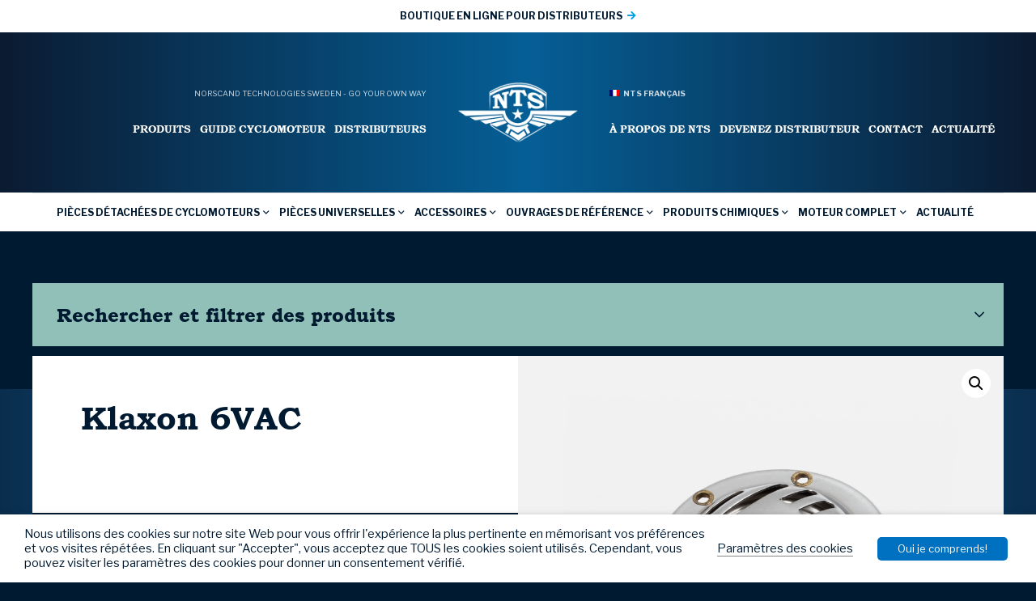

--- FILE ---
content_type: text/html; charset=UTF-8
request_url: https://www.ntsparts.fr/product/klaxon-6vac_05-33-101/
body_size: 34534
content:
<!DOCTYPE HTML>
<html lang="fr_FR">
    <head>
        <meta name="viewport" content="width=device-width, initial-scale=1.0">
        <meta charset="UTF-8" />
        <title>Klaxon 6VAC - NTS Parts - FRANÇAIS</title>
        <!-- Global site tag (gtag.js) - Google Analytics -->
<script async src="https://www.googletagmanager.com/gtag/js?id=G-H6T30DPT8F"></script>
<script>
  window.dataLayer = window.dataLayer || [];
  function gtag(){dataLayer.push(arguments);}
  gtag('js', new Date());

  gtag('config', 'G-H6T30DPT8F');
</script>        <meta name='robots' content='index, follow, max-image-preview:large, max-snippet:-1, max-video-preview:-1' />

	<!-- This site is optimized with the Yoast SEO plugin v19.6 - https://yoast.com/wordpress/plugins/seo/ -->
	<link rel="canonical" href="https://www.ntsparts.fr/product/klaxon-6vac_05-33-101/" />
	<meta property="og:locale" content="fr_FR" />
	<meta property="og:type" content="article" />
	<meta property="og:title" content="Klaxon 6VAC - NTS Parts - FRANÇAIS" />
	<meta property="og:url" content="https://www.ntsparts.fr/product/klaxon-6vac_05-33-101/" />
	<meta property="og:site_name" content="NTS Parts - FRANÇAIS" />
	<meta property="article:modified_time" content="2025-09-23T17:37:59+00:00" />
	<meta property="og:image" content="https://www.ntsparts.fr/wp-content/uploads/sites/6/2023/03/05-33-101-1.jpg" />
	<meta property="og:image:width" content="1000" />
	<meta property="og:image:height" content="1000" />
	<meta property="og:image:type" content="image/jpeg" />
	<meta name="twitter:card" content="summary_large_image" />
	<script type="application/ld+json" class="yoast-schema-graph">{"@context":"https://schema.org","@graph":[{"@type":"WebPage","@id":"https://www.ntsparts.fr/product/klaxon-6vac_05-33-101/","url":"https://www.ntsparts.fr/product/klaxon-6vac_05-33-101/","name":"Klaxon 6VAC - NTS Parts - FRANÇAIS","isPartOf":{"@id":"https://www.ntsparts.fr/#website"},"primaryImageOfPage":{"@id":"https://www.ntsparts.fr/product/klaxon-6vac_05-33-101/#primaryimage"},"image":{"@id":"https://www.ntsparts.fr/product/klaxon-6vac_05-33-101/#primaryimage"},"thumbnailUrl":"https://www.ntsparts.fr/wp-content/uploads/sites/6/2023/03/05-33-101-1.jpg","datePublished":"2022-02-01T14:38:35+00:00","dateModified":"2025-09-23T17:37:59+00:00","breadcrumb":{"@id":"https://www.ntsparts.fr/product/klaxon-6vac_05-33-101/#breadcrumb"},"inLanguage":"fr-FR","potentialAction":[{"@type":"ReadAction","target":["https://www.ntsparts.fr/product/klaxon-6vac_05-33-101/"]}]},{"@type":"ImageObject","inLanguage":"fr-FR","@id":"https://www.ntsparts.fr/product/klaxon-6vac_05-33-101/#primaryimage","url":"https://www.ntsparts.fr/wp-content/uploads/sites/6/2023/03/05-33-101-1.jpg","contentUrl":"https://www.ntsparts.fr/wp-content/uploads/sites/6/2023/03/05-33-101-1.jpg","width":1000,"height":1000},{"@type":"BreadcrumbList","@id":"https://www.ntsparts.fr/product/klaxon-6vac_05-33-101/#breadcrumb","itemListElement":[{"@type":"ListItem","position":1,"name":"Hem","item":"https://www.ntsparts.fr/"},{"@type":"ListItem","position":2,"name":"Produkter","item":"https://www.ntsparts.fr/produkter/"},{"@type":"ListItem","position":3,"name":"Klaxon 6VAC"}]},{"@type":"WebSite","@id":"https://www.ntsparts.fr/#website","url":"https://www.ntsparts.fr/","name":"NTS Parts - FRANÇAIS","description":"","potentialAction":[{"@type":"SearchAction","target":{"@type":"EntryPoint","urlTemplate":"https://www.ntsparts.fr/?s={search_term_string}"},"query-input":"required name=search_term_string"}],"inLanguage":"fr-FR"}]}</script>
	<!-- / Yoast SEO plugin. -->


<link rel='dns-prefetch' href='//maps.googleapis.com' />
<script type="text/javascript">
window._wpemojiSettings = {"baseUrl":"https:\/\/s.w.org\/images\/core\/emoji\/14.0.0\/72x72\/","ext":".png","svgUrl":"https:\/\/s.w.org\/images\/core\/emoji\/14.0.0\/svg\/","svgExt":".svg","source":{"concatemoji":"https:\/\/www.ntsparts.fr\/wp-includes\/js\/wp-emoji-release.min.js?ver=6f07d566fceb7692904a0ff6009af5e9"}};
/*! This file is auto-generated */
!function(e,a,t){var n,r,o,i=a.createElement("canvas"),p=i.getContext&&i.getContext("2d");function s(e,t){var a=String.fromCharCode,e=(p.clearRect(0,0,i.width,i.height),p.fillText(a.apply(this,e),0,0),i.toDataURL());return p.clearRect(0,0,i.width,i.height),p.fillText(a.apply(this,t),0,0),e===i.toDataURL()}function c(e){var t=a.createElement("script");t.src=e,t.defer=t.type="text/javascript",a.getElementsByTagName("head")[0].appendChild(t)}for(o=Array("flag","emoji"),t.supports={everything:!0,everythingExceptFlag:!0},r=0;r<o.length;r++)t.supports[o[r]]=function(e){if(p&&p.fillText)switch(p.textBaseline="top",p.font="600 32px Arial",e){case"flag":return s([127987,65039,8205,9895,65039],[127987,65039,8203,9895,65039])?!1:!s([55356,56826,55356,56819],[55356,56826,8203,55356,56819])&&!s([55356,57332,56128,56423,56128,56418,56128,56421,56128,56430,56128,56423,56128,56447],[55356,57332,8203,56128,56423,8203,56128,56418,8203,56128,56421,8203,56128,56430,8203,56128,56423,8203,56128,56447]);case"emoji":return!s([129777,127995,8205,129778,127999],[129777,127995,8203,129778,127999])}return!1}(o[r]),t.supports.everything=t.supports.everything&&t.supports[o[r]],"flag"!==o[r]&&(t.supports.everythingExceptFlag=t.supports.everythingExceptFlag&&t.supports[o[r]]);t.supports.everythingExceptFlag=t.supports.everythingExceptFlag&&!t.supports.flag,t.DOMReady=!1,t.readyCallback=function(){t.DOMReady=!0},t.supports.everything||(n=function(){t.readyCallback()},a.addEventListener?(a.addEventListener("DOMContentLoaded",n,!1),e.addEventListener("load",n,!1)):(e.attachEvent("onload",n),a.attachEvent("onreadystatechange",function(){"complete"===a.readyState&&t.readyCallback()})),(e=t.source||{}).concatemoji?c(e.concatemoji):e.wpemoji&&e.twemoji&&(c(e.twemoji),c(e.wpemoji)))}(window,document,window._wpemojiSettings);
</script>
<style type="text/css">
img.wp-smiley,
img.emoji {
	display: inline !important;
	border: none !important;
	box-shadow: none !important;
	height: 1em !important;
	width: 1em !important;
	margin: 0 0.07em !important;
	vertical-align: -0.1em !important;
	background: none !important;
	padding: 0 !important;
}
</style>
	<link rel='stylesheet' id='wp-block-library-css' href='https://www.ntsparts.fr/wp-includes/css/dist/block-library/style.min.css?ver=6f07d566fceb7692904a0ff6009af5e9' type='text/css' media='all' />
<link rel='stylesheet' id='selectize-css' href='https://www.ntsparts.fr/wp-content/plugins/woocommerce-product-search/css/selectize/selectize.min.css?ver=4.8.0' type='text/css' media='all' />
<link rel='stylesheet' id='wps-price-slider-css' href='https://www.ntsparts.fr/wp-content/plugins/woocommerce-product-search/css/price-slider.min.css?ver=4.8.0' type='text/css' media='all' />
<link rel='stylesheet' id='product-search-css' href='https://www.ntsparts.fr/wp-content/plugins/woocommerce-product-search/css/product-search.min.css?ver=4.8.0' type='text/css' media='all' />
<link rel='stylesheet' id='wc-blocks-vendors-style-css' href='https://www.ntsparts.fr/wp-content/plugins/woocommerce/packages/woocommerce-blocks/build/wc-blocks-vendors-style.css?ver=8.5.1' type='text/css' media='all' />
<link rel='stylesheet' id='wc-blocks-style-css' href='https://www.ntsparts.fr/wp-content/plugins/woocommerce/packages/woocommerce-blocks/build/wc-blocks-style.css?ver=8.5.1' type='text/css' media='all' />
<link rel='stylesheet' id='classic-theme-styles-css' href='https://www.ntsparts.fr/wp-includes/css/classic-themes.min.css?ver=1' type='text/css' media='all' />
<style id='global-styles-inline-css' type='text/css'>
body{--wp--preset--color--black: #000000;--wp--preset--color--cyan-bluish-gray: #abb8c3;--wp--preset--color--white: #ffffff;--wp--preset--color--pale-pink: #f78da7;--wp--preset--color--vivid-red: #cf2e2e;--wp--preset--color--luminous-vivid-orange: #ff6900;--wp--preset--color--luminous-vivid-amber: #fcb900;--wp--preset--color--light-green-cyan: #7bdcb5;--wp--preset--color--vivid-green-cyan: #00d084;--wp--preset--color--pale-cyan-blue: #8ed1fc;--wp--preset--color--vivid-cyan-blue: #0693e3;--wp--preset--color--vivid-purple: #9b51e0;--wp--preset--gradient--vivid-cyan-blue-to-vivid-purple: linear-gradient(135deg,rgba(6,147,227,1) 0%,rgb(155,81,224) 100%);--wp--preset--gradient--light-green-cyan-to-vivid-green-cyan: linear-gradient(135deg,rgb(122,220,180) 0%,rgb(0,208,130) 100%);--wp--preset--gradient--luminous-vivid-amber-to-luminous-vivid-orange: linear-gradient(135deg,rgba(252,185,0,1) 0%,rgba(255,105,0,1) 100%);--wp--preset--gradient--luminous-vivid-orange-to-vivid-red: linear-gradient(135deg,rgba(255,105,0,1) 0%,rgb(207,46,46) 100%);--wp--preset--gradient--very-light-gray-to-cyan-bluish-gray: linear-gradient(135deg,rgb(238,238,238) 0%,rgb(169,184,195) 100%);--wp--preset--gradient--cool-to-warm-spectrum: linear-gradient(135deg,rgb(74,234,220) 0%,rgb(151,120,209) 20%,rgb(207,42,186) 40%,rgb(238,44,130) 60%,rgb(251,105,98) 80%,rgb(254,248,76) 100%);--wp--preset--gradient--blush-light-purple: linear-gradient(135deg,rgb(255,206,236) 0%,rgb(152,150,240) 100%);--wp--preset--gradient--blush-bordeaux: linear-gradient(135deg,rgb(254,205,165) 0%,rgb(254,45,45) 50%,rgb(107,0,62) 100%);--wp--preset--gradient--luminous-dusk: linear-gradient(135deg,rgb(255,203,112) 0%,rgb(199,81,192) 50%,rgb(65,88,208) 100%);--wp--preset--gradient--pale-ocean: linear-gradient(135deg,rgb(255,245,203) 0%,rgb(182,227,212) 50%,rgb(51,167,181) 100%);--wp--preset--gradient--electric-grass: linear-gradient(135deg,rgb(202,248,128) 0%,rgb(113,206,126) 100%);--wp--preset--gradient--midnight: linear-gradient(135deg,rgb(2,3,129) 0%,rgb(40,116,252) 100%);--wp--preset--duotone--dark-grayscale: url('#wp-duotone-dark-grayscale');--wp--preset--duotone--grayscale: url('#wp-duotone-grayscale');--wp--preset--duotone--purple-yellow: url('#wp-duotone-purple-yellow');--wp--preset--duotone--blue-red: url('#wp-duotone-blue-red');--wp--preset--duotone--midnight: url('#wp-duotone-midnight');--wp--preset--duotone--magenta-yellow: url('#wp-duotone-magenta-yellow');--wp--preset--duotone--purple-green: url('#wp-duotone-purple-green');--wp--preset--duotone--blue-orange: url('#wp-duotone-blue-orange');--wp--preset--font-size--small: 13px;--wp--preset--font-size--medium: 20px;--wp--preset--font-size--large: 36px;--wp--preset--font-size--x-large: 42px;--wp--preset--spacing--20: 0.44rem;--wp--preset--spacing--30: 0.67rem;--wp--preset--spacing--40: 1rem;--wp--preset--spacing--50: 1.5rem;--wp--preset--spacing--60: 2.25rem;--wp--preset--spacing--70: 3.38rem;--wp--preset--spacing--80: 5.06rem;}:where(.is-layout-flex){gap: 0.5em;}body .is-layout-flow > .alignleft{float: left;margin-inline-start: 0;margin-inline-end: 2em;}body .is-layout-flow > .alignright{float: right;margin-inline-start: 2em;margin-inline-end: 0;}body .is-layout-flow > .aligncenter{margin-left: auto !important;margin-right: auto !important;}body .is-layout-constrained > .alignleft{float: left;margin-inline-start: 0;margin-inline-end: 2em;}body .is-layout-constrained > .alignright{float: right;margin-inline-start: 2em;margin-inline-end: 0;}body .is-layout-constrained > .aligncenter{margin-left: auto !important;margin-right: auto !important;}body .is-layout-constrained > :where(:not(.alignleft):not(.alignright):not(.alignfull)){max-width: var(--wp--style--global--content-size);margin-left: auto !important;margin-right: auto !important;}body .is-layout-constrained > .alignwide{max-width: var(--wp--style--global--wide-size);}body .is-layout-flex{display: flex;}body .is-layout-flex{flex-wrap: wrap;align-items: center;}body .is-layout-flex > *{margin: 0;}:where(.wp-block-columns.is-layout-flex){gap: 2em;}.has-black-color{color: var(--wp--preset--color--black) !important;}.has-cyan-bluish-gray-color{color: var(--wp--preset--color--cyan-bluish-gray) !important;}.has-white-color{color: var(--wp--preset--color--white) !important;}.has-pale-pink-color{color: var(--wp--preset--color--pale-pink) !important;}.has-vivid-red-color{color: var(--wp--preset--color--vivid-red) !important;}.has-luminous-vivid-orange-color{color: var(--wp--preset--color--luminous-vivid-orange) !important;}.has-luminous-vivid-amber-color{color: var(--wp--preset--color--luminous-vivid-amber) !important;}.has-light-green-cyan-color{color: var(--wp--preset--color--light-green-cyan) !important;}.has-vivid-green-cyan-color{color: var(--wp--preset--color--vivid-green-cyan) !important;}.has-pale-cyan-blue-color{color: var(--wp--preset--color--pale-cyan-blue) !important;}.has-vivid-cyan-blue-color{color: var(--wp--preset--color--vivid-cyan-blue) !important;}.has-vivid-purple-color{color: var(--wp--preset--color--vivid-purple) !important;}.has-black-background-color{background-color: var(--wp--preset--color--black) !important;}.has-cyan-bluish-gray-background-color{background-color: var(--wp--preset--color--cyan-bluish-gray) !important;}.has-white-background-color{background-color: var(--wp--preset--color--white) !important;}.has-pale-pink-background-color{background-color: var(--wp--preset--color--pale-pink) !important;}.has-vivid-red-background-color{background-color: var(--wp--preset--color--vivid-red) !important;}.has-luminous-vivid-orange-background-color{background-color: var(--wp--preset--color--luminous-vivid-orange) !important;}.has-luminous-vivid-amber-background-color{background-color: var(--wp--preset--color--luminous-vivid-amber) !important;}.has-light-green-cyan-background-color{background-color: var(--wp--preset--color--light-green-cyan) !important;}.has-vivid-green-cyan-background-color{background-color: var(--wp--preset--color--vivid-green-cyan) !important;}.has-pale-cyan-blue-background-color{background-color: var(--wp--preset--color--pale-cyan-blue) !important;}.has-vivid-cyan-blue-background-color{background-color: var(--wp--preset--color--vivid-cyan-blue) !important;}.has-vivid-purple-background-color{background-color: var(--wp--preset--color--vivid-purple) !important;}.has-black-border-color{border-color: var(--wp--preset--color--black) !important;}.has-cyan-bluish-gray-border-color{border-color: var(--wp--preset--color--cyan-bluish-gray) !important;}.has-white-border-color{border-color: var(--wp--preset--color--white) !important;}.has-pale-pink-border-color{border-color: var(--wp--preset--color--pale-pink) !important;}.has-vivid-red-border-color{border-color: var(--wp--preset--color--vivid-red) !important;}.has-luminous-vivid-orange-border-color{border-color: var(--wp--preset--color--luminous-vivid-orange) !important;}.has-luminous-vivid-amber-border-color{border-color: var(--wp--preset--color--luminous-vivid-amber) !important;}.has-light-green-cyan-border-color{border-color: var(--wp--preset--color--light-green-cyan) !important;}.has-vivid-green-cyan-border-color{border-color: var(--wp--preset--color--vivid-green-cyan) !important;}.has-pale-cyan-blue-border-color{border-color: var(--wp--preset--color--pale-cyan-blue) !important;}.has-vivid-cyan-blue-border-color{border-color: var(--wp--preset--color--vivid-cyan-blue) !important;}.has-vivid-purple-border-color{border-color: var(--wp--preset--color--vivid-purple) !important;}.has-vivid-cyan-blue-to-vivid-purple-gradient-background{background: var(--wp--preset--gradient--vivid-cyan-blue-to-vivid-purple) !important;}.has-light-green-cyan-to-vivid-green-cyan-gradient-background{background: var(--wp--preset--gradient--light-green-cyan-to-vivid-green-cyan) !important;}.has-luminous-vivid-amber-to-luminous-vivid-orange-gradient-background{background: var(--wp--preset--gradient--luminous-vivid-amber-to-luminous-vivid-orange) !important;}.has-luminous-vivid-orange-to-vivid-red-gradient-background{background: var(--wp--preset--gradient--luminous-vivid-orange-to-vivid-red) !important;}.has-very-light-gray-to-cyan-bluish-gray-gradient-background{background: var(--wp--preset--gradient--very-light-gray-to-cyan-bluish-gray) !important;}.has-cool-to-warm-spectrum-gradient-background{background: var(--wp--preset--gradient--cool-to-warm-spectrum) !important;}.has-blush-light-purple-gradient-background{background: var(--wp--preset--gradient--blush-light-purple) !important;}.has-blush-bordeaux-gradient-background{background: var(--wp--preset--gradient--blush-bordeaux) !important;}.has-luminous-dusk-gradient-background{background: var(--wp--preset--gradient--luminous-dusk) !important;}.has-pale-ocean-gradient-background{background: var(--wp--preset--gradient--pale-ocean) !important;}.has-electric-grass-gradient-background{background: var(--wp--preset--gradient--electric-grass) !important;}.has-midnight-gradient-background{background: var(--wp--preset--gradient--midnight) !important;}.has-small-font-size{font-size: var(--wp--preset--font-size--small) !important;}.has-medium-font-size{font-size: var(--wp--preset--font-size--medium) !important;}.has-large-font-size{font-size: var(--wp--preset--font-size--large) !important;}.has-x-large-font-size{font-size: var(--wp--preset--font-size--x-large) !important;}
.wp-block-navigation a:where(:not(.wp-element-button)){color: inherit;}
:where(.wp-block-columns.is-layout-flex){gap: 2em;}
.wp-block-pullquote{font-size: 1.5em;line-height: 1.6;}
</style>
<link rel='stylesheet' id='cookie-law-info-css' href='https://www.ntsparts.fr/wp-content/plugins/webtoffee-gdpr-cookie-consent/public/css/cookie-law-info-public.css?ver=2.3.0' type='text/css' media='all' />
<link rel='stylesheet' id='cookie-law-info-gdpr-css' href='https://www.ntsparts.fr/wp-content/plugins/webtoffee-gdpr-cookie-consent/public/css/cookie-law-info-gdpr.css?ver=2.3.0' type='text/css' media='all' />
<link rel='stylesheet' id='photoswipe-css' href='https://www.ntsparts.fr/wp-content/plugins/woocommerce/assets/css/photoswipe/photoswipe.min.css?ver=7.0.0' type='text/css' media='all' />
<link rel='stylesheet' id='photoswipe-default-skin-css' href='https://www.ntsparts.fr/wp-content/plugins/woocommerce/assets/css/photoswipe/default-skin/default-skin.min.css?ver=7.0.0' type='text/css' media='all' />
<link rel='stylesheet' id='woocommerce-layout-css' href='https://www.ntsparts.fr/wp-content/plugins/woocommerce/assets/css/woocommerce-layout.css?ver=7.0.0' type='text/css' media='all' />
<link rel='stylesheet' id='woocommerce-smallscreen-css' href='https://www.ntsparts.fr/wp-content/plugins/woocommerce/assets/css/woocommerce-smallscreen.css?ver=7.0.0' type='text/css' media='only screen and (max-width: 768px)' />
<link rel='stylesheet' id='woocommerce-general-css' href='https://www.ntsparts.fr/wp-content/plugins/woocommerce/assets/css/woocommerce.css?ver=7.0.0' type='text/css' media='all' />
<style id='woocommerce-inline-inline-css' type='text/css'>
.woocommerce form .form-row .required { visibility: visible; }
</style>
<link rel='stylesheet' id='font-awesome5-css' href='https://www.ntsparts.fr/wp-content/themes/ntsparts/assets/css/font-awesome5-pro/css/all.min.css?ver=6f07d566fceb7692904a0ff6009af5e9' type='text/css' media='all' />
<link rel='stylesheet' id='hamburger-css' href='https://www.ntsparts.fr/wp-content/themes/ntsparts/assets/js/Animating-Hamburger-Icons-master/sass/style.css?ver=6f07d566fceb7692904a0ff6009af5e9' type='text/css' media='all' />
<link rel='stylesheet' id='modal-css' href='https://www.ntsparts.fr/wp-content/themes/ntsparts/assets/js/jquery-modal/jquery.modal.min.css?ver=6f07d566fceb7692904a0ff6009af5e9' type='text/css' media='all' />
<link rel='stylesheet' id='slick-css' href='https://www.ntsparts.fr/wp-content/themes/ntsparts/assets/js/slick/slick.css?ver=6f07d566fceb7692904a0ff6009af5e9' type='text/css' media='all' />
<link rel='stylesheet' id='slick-lightbox-css' href='https://www.ntsparts.fr/wp-content/themes/ntsparts/assets/js/slick-lightbox/slick-lightbox.css?ver=6f07d566fceb7692904a0ff6009af5e9' type='text/css' media='all' />
<link rel='stylesheet' id='select2-css' href='https://www.ntsparts.fr/wp-content/plugins/woocommerce/assets/css/select2.css?ver=7.0.0' type='text/css' media='all' />
<link rel='stylesheet' id='theme-style-css' href='https://www.ntsparts.fr/wp-content/themes/ntsparts/style.css?ver=2024-03-20_0807' type='text/css' media='all' />
<link rel='stylesheet' id='__EPYT__style-css' href='https://www.ntsparts.fr/wp-content/plugins/youtube-embed-plus/styles/ytprefs.min.css?ver=14.1.2' type='text/css' media='all' />
<style id='__EPYT__style-inline-css' type='text/css'>

                .epyt-gallery-thumb {
                        width: 33.333%;
                }
                
</style>
<script type='text/javascript' src='https://www.ntsparts.fr/wp-includes/js/jquery/jquery.min.js?ver=3.6.1' id='jquery-core-js'></script>
<script type='text/javascript' src='https://www.ntsparts.fr/wp-includes/js/jquery/jquery-migrate.min.js?ver=3.3.2' id='jquery-migrate-js'></script>
<script type='text/javascript' id='cookie-law-info-js-extra'>
/* <![CDATA[ */
var Cli_Data = {"nn_cookie_ids":["test_cookie"],"non_necessary_cookies":{"non-necessary":["test_cookie"]},"cookielist":{"necessary":{"0":{"ID":28400,"post_author":"1","post_date":"2020-10-23 15:49:14","post_date_gmt":"2020-10-23 13:49:14","post_content":"The cookie is set by the GDPR Cookie Consent plugin and is used to store whether or not user has consented to the use of cookies. It does not store any personal data.","post_title":"viewed_cookie_policy","post_excerpt":"","post_status":"publish","comment_status":"closed","ping_status":"closed","post_password":"","post_name":"viewed_cookie_policy","to_ping":"","pinged":"","post_modified":"2020-10-23 15:49:14","post_modified_gmt":"2020-10-23 13:49:14","post_content_filtered":"","post_parent":0,"guid":"https:\/\/www.ntsparts.fr\/blog\/cookielawinfo\/viewed_cookie_policy\/","menu_order":0,"post_type":"cookielawinfo","post_mime_type":"","comment_count":"0","filter":"raw"},"1":{"ID":28401,"post_author":"1","post_date":"2020-10-23 15:49:14","post_date_gmt":"2020-10-23 13:49:14","post_content":"This cookie is set by GDPR Cookie Consent plugin. The cookies is used to store the user consent for the cookies in the category \"Necessary\".","post_title":"cookielawinfo-checkbox-necessary","post_excerpt":"","post_status":"publish","comment_status":"closed","ping_status":"closed","post_password":"","post_name":"cookielawinfo-checkbox-necessary","to_ping":"","pinged":"","post_modified":"2020-10-23 15:49:14","post_modified_gmt":"2020-10-23 13:49:14","post_content_filtered":"","post_parent":0,"guid":"https:\/\/www.ntsparts.fr\/blog\/cookielawinfo\/cookielawinfo-checkbox-necessary\/","menu_order":0,"post_type":"cookielawinfo","post_mime_type":"","comment_count":"0","filter":"raw"},"2":{"ID":28402,"post_author":"1","post_date":"2020-10-23 15:49:14","post_date_gmt":"2020-10-23 13:49:14","post_content":"This cookie is set by GDPR Cookie Consent plugin. The cookies is used to store the user consent for the cookies in the category \"Non Necessary\".","post_title":"cookielawinfo-checkbox-non-necessary","post_excerpt":"","post_status":"publish","comment_status":"closed","ping_status":"closed","post_password":"","post_name":"cookielawinfo-checkbox-non-necessary","to_ping":"","pinged":"","post_modified":"2020-10-23 15:49:14","post_modified_gmt":"2020-10-23 13:49:14","post_content_filtered":"","post_parent":0,"guid":"https:\/\/www.ntsparts.fr\/blog\/cookielawinfo\/cookielawinfo-checkbox-non-necessary\/","menu_order":0,"post_type":"cookielawinfo","post_mime_type":"","comment_count":"0","filter":"raw"},"term_id":9783,"name":"N\u00e9cessaire","loadonstart":0,"defaultstate":"enabled","ccpa_optout":0},"non-necessary":{"0":{"ID":28403,"post_author":"1","post_date":"2020-10-23 15:49:14","post_date_gmt":"2020-10-23 13:49:14","post_content":"","post_title":"test_cookie","post_excerpt":"","post_status":"publish","comment_status":"closed","ping_status":"closed","post_password":"","post_name":"test_cookie","to_ping":"","pinged":"","post_modified":"2020-10-23 15:49:14","post_modified_gmt":"2020-10-23 13:49:14","post_content_filtered":"","post_parent":0,"guid":"https:\/\/www.ntsparts.fr\/blog\/cookielawinfo\/test_cookie\/","menu_order":0,"post_type":"cookielawinfo","post_mime_type":"","comment_count":"0","filter":"raw"},"term_id":9784,"name":"Pas n\u00e9cessaire","loadonstart":0,"defaultstate":"disabled","ccpa_optout":0}},"ajax_url":"https:\/\/www.ntsparts.fr\/wp-admin\/admin-ajax.php","current_lang":"fr","security":"4207d1e870","eu_countries":["GB"],"geoIP":"disabled","consentVersion":"1","strictlyEnabled":["necessary","obligatoire"],"cookieDomain":"","privacy_length":"250","ccpaEnabled":"","ccpaRegionBased":"","ccpaBarEnabled":"","ccpaType":"gdpr"};
var log_object = {"ajax_url":"https:\/\/www.ntsparts.fr\/wp-admin\/admin-ajax.php"};
/* ]]> */
</script>
<script type='text/javascript' src='https://www.ntsparts.fr/wp-content/plugins/webtoffee-gdpr-cookie-consent/public/js/cookie-law-info-public.js?ver=2.3.0' id='cookie-law-info-js'></script>
<script type='text/javascript' src='https://maps.googleapis.com/maps/api/js?key=AIzaSyBsQsPIyqMuhzv9rra_tKsg2xwtAKN24R0&#038;ver=6f07d566fceb7692904a0ff6009af5e9' id='googlemaps-api-js'></script>
<script type='text/javascript' id='__ytprefs__-js-extra'>
/* <![CDATA[ */
var _EPYT_ = {"ajaxurl":"https:\/\/www.ntsparts.fr\/wp-admin\/admin-ajax.php","security":"c66a9ba05d","gallery_scrolloffset":"20","eppathtoscripts":"https:\/\/www.ntsparts.fr\/wp-content\/plugins\/youtube-embed-plus\/scripts\/","eppath":"https:\/\/www.ntsparts.fr\/wp-content\/plugins\/youtube-embed-plus\/","epresponsiveselector":"[\"iframe.__youtube_prefs__\",\"iframe[src*='youtube.com']\",\"iframe[src*='youtube-nocookie.com']\",\"iframe[data-ep-src*='youtube.com']\",\"iframe[data-ep-src*='youtube-nocookie.com']\",\"iframe[data-ep-gallerysrc*='youtube.com']\"]","epdovol":"1","version":"14.1.2","evselector":"iframe.__youtube_prefs__[src], iframe[src*=\"youtube.com\/embed\/\"], iframe[src*=\"youtube-nocookie.com\/embed\/\"]","ajax_compat":"","ytapi_load":"light","pause_others":"","stopMobileBuffer":"1","facade_mode":"","not_live_on_channel":"","vi_active":"","vi_js_posttypes":[]};
/* ]]> */
</script>
<script type='text/javascript' src='https://www.ntsparts.fr/wp-content/plugins/youtube-embed-plus/scripts/ytprefs.min.js?ver=14.1.2' id='__ytprefs__-js'></script>
<link rel="https://api.w.org/" href="https://www.ntsparts.fr/wp-json/" /><link rel="alternate" type="application/json" href="https://www.ntsparts.fr/wp-json/wp/v2/product/45885" /><link rel="EditURI" type="application/rsd+xml" title="RSD" href="https://www.ntsparts.fr/xmlrpc.php?rsd" />
<link rel="wlwmanifest" type="application/wlwmanifest+xml" href="https://www.ntsparts.fr/wp-includes/wlwmanifest.xml" />

<link rel='shortlink' href='https://www.ntsparts.fr/?p=45885' />
<link rel="alternate" type="application/json+oembed" href="https://www.ntsparts.fr/wp-json/oembed/1.0/embed?url=https%3A%2F%2Fwww.ntsparts.fr%2Fproduct%2Fklaxon-6vac_05-33-101%2F" />
<link rel="alternate" type="text/xml+oembed" href="https://www.ntsparts.fr/wp-json/oembed/1.0/embed?url=https%3A%2F%2Fwww.ntsparts.fr%2Fproduct%2Fklaxon-6vac_05-33-101%2F&#038;format=xml" />
    <link href="https://fonts.googleapis.com/css2?family=Libre+Franklin:wght@400;700&display=swap" rel="stylesheet">      <link rel="apple-touch-icon" sizes="57x57" href="https://www.ntsparts.fr/wp-content/themes/ntsparts/assets/img/favicons/apple-icon-57x57.png">
    <link rel="apple-touch-icon" sizes="60x60" href="https://www.ntsparts.fr/wp-content/themes/ntsparts/assets/img/favicons/apple-icon-60x60.png">
    <link rel="apple-touch-icon" sizes="72x72" href="https://www.ntsparts.fr/wp-content/themes/ntsparts/assets/img/favicons/apple-icon-72x72.png">
    <link rel="apple-touch-icon" sizes="76x76" href="https://www.ntsparts.fr/wp-content/themes/ntsparts/assets/img/favicons/apple-icon-76x76.png">
    <link rel="apple-touch-icon" sizes="114x114" href="https://www.ntsparts.fr/wp-content/themes/ntsparts/assets/img/favicons/apple-icon-114x114.png">
    <link rel="apple-touch-icon" sizes="120x120" href="https://www.ntsparts.fr/wp-content/themes/ntsparts/assets/img/favicons/apple-icon-120x120.png">
    <link rel="apple-touch-icon" sizes="144x144" href="https://www.ntsparts.fr/wp-content/themes/ntsparts/assets/img/favicons/apple-icon-144x144.png">
    <link rel="apple-touch-icon" sizes="152x152" href="https://www.ntsparts.fr/wp-content/themes/ntsparts/assets/img/favicons/apple-icon-152x152.png">
    <link rel="apple-touch-icon" sizes="180x180" href="https://www.ntsparts.fr/wp-content/themes/ntsparts/assets/img/favicons/apple-icon-180x180.png">
    <link rel="icon" type="image/png" sizes="192x192"  href="https://www.ntsparts.fr/wp-content/themes/ntsparts/assets/img/favicons/android-icon-192x192.png">
    <link rel="icon" type="image/png" sizes="32x32" href="https://www.ntsparts.fr/wp-content/themes/ntsparts/assets/img/favicons/favicon-32x32.png">
    <link rel="icon" type="image/png" sizes="96x96" href="https://www.ntsparts.fr/wp-content/themes/ntsparts/assets/img/favicons/favicon-96x96.png">
    <link rel="icon" type="image/png" sizes="16x16" href="https://www.ntsparts.fr/wp-content/themes/ntsparts/assets/img/favicons/favicon-16x16.png">
    <link rel="manifest" href="https://www.ntsparts.fr/wp-content/themes/ntsparts/assets/img/favicons/manifest.json">
    <meta name="msapplication-TileColor" content="#ffffff">
    <meta name="msapplication-TileImage" content="https://www.ntsparts.fr/wp-content/themes/ntsparts/img/favicons/ms-icon-144x144.png">
    <meta name="theme-color" content="#ffffff">
    	<noscript><style>.woocommerce-product-gallery{ opacity: 1 !important; }</style></noscript>
	
<style type="text/css" id="breadcrumb-trail-css">.breadcrumbs .trail-browse,.breadcrumbs .trail-items,.breadcrumbs .trail-items li {display: inline-block;margin:0;padding: 0;border:none;background:transparent;text-indent: 0;}.breadcrumbs .trail-browse {font-size: inherit;font-style:inherit;font-weight: inherit;color: inherit;}.breadcrumbs .trail-items {list-style: none;}.trail-items li::after {content: "\002F";padding: 0 0.5em;}.trail-items li:last-of-type::after {display: none;}</style>
    <script type="text/javascript">
        var MTUserId='7779b647-8e6a-47a5-ba36-74dfefccca80';
        var MTFontIds = new Array();

        MTFontIds.push("5218347"); // Bookman Old Style™ W05 Bold
        (function() {
            var mtTracking = document.createElement('script');
            mtTracking.type='text/javascript';
            mtTracking.async='true';
            mtTracking.src='https://www.ntsparts.fr/wp-content/themes/ntsparts/assets/fonts/bookman/mtiFontTrackingCode.js';

            (document.getElementsByTagName('head')[0]||document.getElementsByTagName('body')[0]).appendChild(mtTracking);
        })();
    </script>

    <style type="text/css">
        @font-face{
            font-family:"Bookman Old Style W05 B5218347";
            font-weight: 700;
            src:url("https://www.ntsparts.fr/wp-content/themes/ntsparts/assets/fonts/bookman/5218347/bba807c3-52c2-4353-9965-09a42253778c.woff2") format("woff2"),url("https://www.ntsparts.fr/wp-content/themes/ntsparts/assets/fonts/bookman/5218347/158bc7b7-4b01-4b11-b5c7-17140ffe1695.woff") format("woff");
        }
    </style>
	    </head>
    <body class="product-template-default single single-product postid-45885 theme-ntsparts woocommerce woocommerce-page woocommerce-no-js">

    <header class="masthead">
        <div class="top-bar">
            	<div class="location-switch">
		<div class="current-site site-toggle">
			<img width="13" height="9" src="https://www.ntsparts.fr/wp-content/uploads/sites/6/2022/02/fr.png" class="attachment-13x26 size-13x26" alt="" decoding="async" loading="lazy" />			<span class="site-name">NTS Français</span>
			<span class="change-location">Changer la langue</span>
		</div>

		<ul class="location-dropdown">
			<li class="close">
				<button class="c-hamburger c-hamburger--htx" type="button" data-toggle="collapse"
				        data-target="#primary-navigation">
					<span>Fermer</span>
				</button>
			</li>
							<li class="site"><a href="https://www.ntsparts.fr">
						<img width="13" height="9" src="https://www.ntsparts.fr/wp-content/uploads/sites/6/2022/02/fr.png" class="attachment-13x26 size-13x26" alt="" decoding="async" loading="lazy" />						<span class="site-name">NTS Parts - FRANÇAIS</span>
					</a>
				</li>
							<li class="site"><a href="https://ntsparts.se">
						<img width="13" height="9" src="https://www.ntsparts.fr/wp-content/uploads/2020/07/flag-se-26x18-1.jpg" class="attachment-13x26 size-13x26" alt="Sverige" decoding="async" loading="lazy" />						<span class="site-name">NTS Parts</span>
					</a>
				</li>
							<li class="site"><a href="https://ntsparts.com">
						<img width="13" height="9" src="https://www.ntsparts.fr/wp-content/uploads/sites/4/2020/07/flag-uk-26x18-1.jpg" class="attachment-13x26 size-13x26" alt="Great britain" decoding="async" loading="lazy" />						<span class="site-name">NTS Parts - ENGLISH</span>
					</a>
				</li>
							<li class="site"><a href="https://ntsparts.de">
						<img width="13" height="8" src="https://www.ntsparts.fr/wp-content/uploads/sites/5/2021/06/de-1.png" class="attachment-13x26 size-13x26" alt="" decoding="async" loading="lazy" />						<span class="site-name">NTS Parts - DEUTSCH</span>
					</a>
				</li>
					</ul>
	</div>
	            <div class="seller-login">
                <a href="https://sales.ntsparts.com/fr/" target="_blank"><span>Boutique en ligne pour distributeurs</span></a>
            </div>
                    </div>
        <nav class="global">
            <div class="container">
                                <div class="navigation nav-left">
                    <div class="payoff">NORSCAND TECHNOLOGIES SWEDEN - Go your own way</div>
                    <div class="primary-navigation">
                        <ul id="menu-huvudmeny-vanster" class="menu"><li id="menu-item-420" class="menu-item menu-item-type-post_type menu-item-object-page menu-item-420"><a href="https://www.ntsparts.fr/produits/">Produits</a></li>
<li id="menu-item-28715" class="menu-item menu-item-type-post_type menu-item-object-page menu-item-28715"><a href="https://www.ntsparts.fr/guide-cyclomoteur/">Guide cyclomoteur</a></li>
<li id="menu-item-235" class="menu-item menu-item-type-post_type menu-item-object-page menu-item-235"><a href="https://www.ntsparts.fr/distributeurs/">Distributeurs</a></li>
</ul>                    </div>

                </div>
                <div class="branding">
                    <a class="logo" href="https://www.ntsparts.fr">
                        <img src="https://www.ntsparts.fr/wp-content/themes/ntsparts/assets/img/logo-nts-inv-175x88.png"
                             srcset="https://www.ntsparts.fr/wp-content/themes/ntsparts/assets/img/logo-nts-inv-350x176.png 350w"
                             width="175" height="88" alt="NTS Logo" />
                    </a>

                </div>
                <div class="mobile-only navbar-toggle-container">
                    <button class="c-hamburger c-hamburger--htx navbar-toggle" type="button" data-toggle="collapse" data-target="#primary-navigation">
                        <span>Toggle navigation</span>
                    </button>
                </div>
                <div id="mobile-navigation" class="mobile-navigation mobile-only">
                    <ul id="menu-huvudmeny-vanster-1" class="menu"><li class="menu-item menu-item-type-post_type menu-item-object-page menu-item-420"><a href="https://www.ntsparts.fr/produits/">Produits</a></li>
<li class="menu-item menu-item-type-post_type menu-item-object-page menu-item-28715"><a href="https://www.ntsparts.fr/guide-cyclomoteur/">Guide cyclomoteur</a></li>
<li class="menu-item menu-item-type-post_type menu-item-object-page menu-item-235"><a href="https://www.ntsparts.fr/distributeurs/">Distributeurs</a></li>
</ul><ul id="menu-huvudmeny-hoger" class="menu"><li id="menu-item-138" class="menu-item menu-item-type-post_type menu-item-object-page menu-item-138"><a href="https://www.ntsparts.fr/a-propos-de-nts/">À propos de NTS</a></li>
<li id="menu-item-45" class="menu-item menu-item-type-post_type menu-item-object-page menu-item-45"><a href="https://www.ntsparts.fr/devenez-distributeur/">Devenez distributeur</a></li>
<li id="menu-item-44" class="menu-item menu-item-type-post_type menu-item-object-page menu-item-44"><a href="https://www.ntsparts.fr/contact/">Contact</a></li>
<li id="menu-item-28716" class="menu-item menu-item-type-post_type menu-item-object-page menu-item-28716"><a href="https://www.ntsparts.fr/actualite/">Actualité</a></li>
</ul>
                </div>
                <div class="navigation nav-right">
                    <div class="secondary-navigation">
                        	<div class="location-switch">
		<div class="current-site site-toggle">
			<img width="13" height="9" src="https://www.ntsparts.fr/wp-content/uploads/sites/6/2022/02/fr.png" class="attachment-13x26 size-13x26" alt="" decoding="async" loading="lazy" />			<span class="site-name">NTS Français</span>
			<span class="change-location">Changer la langue</span>
		</div>

		<ul class="location-dropdown">
			<li class="close">
				<button class="c-hamburger c-hamburger--htx" type="button" data-toggle="collapse"
				        data-target="#primary-navigation">
					<span>Fermer</span>
				</button>
			</li>
							<li class="site"><a href="https://www.ntsparts.fr">
						<img width="13" height="9" src="https://www.ntsparts.fr/wp-content/uploads/sites/6/2022/02/fr.png" class="attachment-13x26 size-13x26" alt="" decoding="async" loading="lazy" />						<span class="site-name">NTS Parts - FRANÇAIS</span>
					</a>
				</li>
							<li class="site"><a href="https://ntsparts.se">
						<img width="13" height="9" src="https://www.ntsparts.fr/wp-content/uploads/2020/07/flag-se-26x18-1.jpg" class="attachment-13x26 size-13x26" alt="Sverige" decoding="async" loading="lazy" />						<span class="site-name">NTS Parts</span>
					</a>
				</li>
							<li class="site"><a href="https://ntsparts.com">
						<img width="13" height="9" src="https://www.ntsparts.fr/wp-content/uploads/sites/4/2020/07/flag-uk-26x18-1.jpg" class="attachment-13x26 size-13x26" alt="Great britain" decoding="async" loading="lazy" />						<span class="site-name">NTS Parts - ENGLISH</span>
					</a>
				</li>
							<li class="site"><a href="https://ntsparts.de">
						<img width="13" height="8" src="https://www.ntsparts.fr/wp-content/uploads/sites/5/2021/06/de-1.png" class="attachment-13x26 size-13x26" alt="" decoding="async" loading="lazy" />						<span class="site-name">NTS Parts - DEUTSCH</span>
					</a>
				</li>
					</ul>
	</div>
	                                            </div>
                    <div class="primary-navigation">
                        <ul id="menu-huvudmeny-hoger-1" class="menu"><li class="menu-item menu-item-type-post_type menu-item-object-page menu-item-138"><a href="https://www.ntsparts.fr/a-propos-de-nts/">À propos de NTS</a></li>
<li class="menu-item menu-item-type-post_type menu-item-object-page menu-item-45"><a href="https://www.ntsparts.fr/devenez-distributeur/">Devenez distributeur</a></li>
<li class="menu-item menu-item-type-post_type menu-item-object-page menu-item-44"><a href="https://www.ntsparts.fr/contact/">Contact</a></li>
<li class="menu-item menu-item-type-post_type menu-item-object-page menu-item-28716"><a href="https://www.ntsparts.fr/actualite/">Actualité</a></li>
</ul>                    </div>
                </div>
            </div>
        </nav>
    </header>

            <nav id="site-navigation" class="primary-navigation-container">
            <div class="container">
                <h2 class="heading toggle-product-categories">Produktkategorier</h2>
                <ul id="menu-produktkategorier" class="menu"><li id="menu-item-52959" class="menu-item menu-item-type-taxonomy menu-item-object-product_cat current-product-ancestor current-menu-parent current-product-parent menu-item-has-children menu-item-52959"><a href="https://www.ntsparts.fr/product-category/moped_parts/">Pièces détachées de cyclomoteurs</a>
<ul class="sub-menu">
	<li id="menu-item-52974" class="menu-item menu-item-type-taxonomy menu-item-object-product_cat menu-item-has-children menu-item-52974"><a href="https://www.ntsparts.fr/product-category/moped_parts/engine/">Moteur</a>
	<ul class="sub-menu">
		<li id="menu-item-53103" class="menu-item menu-item-type-taxonomy menu-item-object-product_cat menu-item-53103"><a href="https://www.ntsparts.fr/product-category/moped_parts/engine/exhaust_system_1/">Système d&rsquo;échappement</a></li>
		<li id="menu-item-53104" class="menu-item menu-item-type-taxonomy menu-item-object-product_cat menu-item-53104"><a href="https://www.ntsparts.fr/product-category/moped_parts/engine/cylinder_cylinder_head/">Cylindre et culasse</a></li>
		<li id="menu-item-53105" class="menu-item menu-item-type-taxonomy menu-item-object-product_cat menu-item-53105"><a href="https://www.ntsparts.fr/product-category/moped_parts/engine/carburetors_accessories/">Carburateurs et accessoires</a></li>
		<li id="menu-item-53106" class="menu-item menu-item-type-taxonomy menu-item-object-product_cat menu-item-53106"><a href="https://www.ntsparts.fr/product-category/moped_parts/engine/alternator_ignition/">Générateur et système d&rsquo;allumage</a></li>
		<li id="menu-item-53094" class="menu-item menu-item-type-taxonomy menu-item-object-product_cat menu-item-53094"><a href="https://www.ntsparts.fr/product-category/moped_parts/engine/kickstart/">Kick starter</a></li>
		<li id="menu-item-53095" class="menu-item menu-item-type-taxonomy menu-item-object-product_cat menu-item-53095"><a href="https://www.ntsparts.fr/product-category/moped_parts/engine/piston_piston_rings/">Piston et segments de piston</a></li>
		<li id="menu-item-53096" class="menu-item menu-item-type-taxonomy menu-item-object-product_cat menu-item-53096"><a href="https://www.ntsparts.fr/product-category/moped_parts/engine/coupling/">Embrayage</a></li>
		<li id="menu-item-53097" class="menu-item menu-item-type-taxonomy menu-item-object-product_cat menu-item-53097"><a href="https://www.ntsparts.fr/product-category/moped_parts/engine/motor_caps_engine_block/">Couvre-moteurs et blocs-moteurs</a></li>
		<li id="menu-item-53098" class="menu-item menu-item-type-taxonomy menu-item-object-product_cat menu-item-53098"><a href="https://www.ntsparts.fr/product-category/moped_parts/engine/gaskets_packing_boxes/">Emballage et boîtes d&#8217;emballage</a></li>
		<li id="menu-item-53099" class="menu-item menu-item-type-taxonomy menu-item-object-product_cat menu-item-53099"><a href="https://www.ntsparts.fr/product-category/moped_parts/engine/kickstart_lever/">Démarrage par pédale</a></li>
		<li id="menu-item-53100" class="menu-item menu-item-type-taxonomy menu-item-object-product_cat menu-item-53100"><a href="https://www.ntsparts.fr/product-category/moped_parts/engine/crankshaft_bearing/">Vilebrequin et roulements</a></li>
		<li id="menu-item-53101" class="menu-item menu-item-type-taxonomy menu-item-object-product_cat menu-item-53101"><a href="https://www.ntsparts.fr/product-category/moped_parts/engine/gearbox_1/">Boîte de vitesses</a></li>
		<li id="menu-item-53102" class="menu-item menu-item-type-taxonomy menu-item-object-product_cat menu-item-53102"><a href="https://www.ntsparts.fr/product-category/moped_parts/engine/other_4/">Autre</a></li>
		<li id="menu-item-56609" class="menu-item menu-item-type-taxonomy menu-item-object-product_cat menu-item-56609"><a href="https://www.ntsparts.fr/product-category/moped_parts/engine/framdrev/">Entraînement avant</a></li>
		<li id="menu-item-60772" class="menu-item menu-item-type-taxonomy menu-item-object-product_cat menu-item-60772"><a href="https://www.ntsparts.fr/product-category/moped_parts/engine/model_matardrivning_motor/">Speedometer gear</a></li>
	</ul>
</li>
	<li id="menu-item-52973" class="menu-item menu-item-type-taxonomy menu-item-object-product_cat current-product-ancestor current-menu-parent current-product-parent menu-item-has-children menu-item-52973"><a href="https://www.ntsparts.fr/product-category/moped_parts/chassis/">Châssis</a>
	<ul class="sub-menu">
		<li id="menu-item-52978" class="menu-item menu-item-type-taxonomy menu-item-object-product_cat menu-item-52978"><a href="https://www.ntsparts.fr/product-category/moped_parts/chassis/lighting/">Éclairage</a></li>
		<li id="menu-item-52982" class="menu-item menu-item-type-taxonomy menu-item-object-product_cat menu-item-52982"><a href="https://www.ntsparts.fr/product-category/moped_parts/chassis/fuel/">Système d&rsquo;alimentation en carburant</a></li>
		<li id="menu-item-52990" class="menu-item menu-item-type-taxonomy menu-item-object-product_cat menu-item-52990"><a href="https://www.ntsparts.fr/product-category/moped_parts/chassis/brake_mechanism/">Dispositif de freinage</a></li>
		<li id="menu-item-52984" class="menu-item menu-item-type-taxonomy menu-item-object-product_cat menu-item-52984"><a href="https://www.ntsparts.fr/product-category/moped_parts/chassis/decals_1/">Décalcomanies</a></li>
		<li id="menu-item-52983" class="menu-item menu-item-type-taxonomy menu-item-object-product_cat menu-item-52983"><a href="https://www.ntsparts.fr/product-category/moped_parts/chassis/gearchain_belt/">Entraînement, Chaîne et courroie d&rsquo;entraînement</a></li>
		<li id="menu-item-52986" class="menu-item menu-item-type-taxonomy menu-item-object-product_cat current-product-ancestor current-menu-parent current-product-parent menu-item-52986"><a href="https://www.ntsparts.fr/product-category/moped_parts/chassis/electronics/">Électronique</a></li>
		<li id="menu-item-52985" class="menu-item menu-item-type-taxonomy menu-item-object-product_cat menu-item-52985"><a href="https://www.ntsparts.fr/product-category/moped_parts/chassis/fork_shock/">Fourche avant et amortisseur</a></li>
		<li id="menu-item-52988" class="menu-item menu-item-type-taxonomy menu-item-object-product_cat menu-item-52988"><a href="https://www.ntsparts.fr/product-category/moped_parts/chassis/front_platform_body/">Remorque avant et remorque cargo</a></li>
		<li id="menu-item-52976" class="menu-item menu-item-type-taxonomy menu-item-object-product_cat menu-item-52976"><a href="https://www.ntsparts.fr/product-category/moped_parts/chassis/speedometer_1/">Compteur de vitesse</a></li>
		<li id="menu-item-52993" class="menu-item menu-item-type-taxonomy menu-item-object-product_cat menu-item-52993"><a href="https://www.ntsparts.fr/product-category/moped_parts/chassis/wheel/">Roues</a></li>
		<li id="menu-item-52989" class="menu-item menu-item-type-taxonomy menu-item-object-product_cat menu-item-52989"><a href="https://www.ntsparts.fr/product-category/moped_parts/chassis/caps_frame_parts/">Couvertures et pièces du cadre</a></li>
		<li id="menu-item-52992" class="menu-item menu-item-type-taxonomy menu-item-object-product_cat menu-item-52992"><a href="https://www.ntsparts.fr/product-category/moped_parts/chassis/controls_handle/">Régulateur et poignée</a></li>
		<li id="menu-item-52981" class="menu-item menu-item-type-taxonomy menu-item-object-product_cat menu-item-52981"><a href="https://www.ntsparts.fr/product-category/moped_parts/chassis/saddle_carriers/">Selle et porte-paquets</a></li>
		<li id="menu-item-52977" class="menu-item menu-item-type-taxonomy menu-item-object-product_cat menu-item-52977"><a href="https://www.ntsparts.fr/product-category/moped_parts/chassis/screens_braces/">Pare-brise et barres de support</a></li>
		<li id="menu-item-52987" class="menu-item menu-item-type-taxonomy menu-item-object-product_cat menu-item-52987"><a href="https://www.ntsparts.fr/product-category/moped_parts/chassis/handlebar_mirror/">Direction et rétroviseurs</a></li>
		<li id="menu-item-52980" class="menu-item menu-item-type-taxonomy menu-item-object-product_cat menu-item-52980"><a href="https://www.ntsparts.fr/product-category/moped_parts/chassis/support_foot/">Appui et repose-pied</a></li>
		<li id="menu-item-52991" class="menu-item menu-item-type-taxonomy menu-item-object-product_cat menu-item-52991"><a href="https://www.ntsparts.fr/product-category/moped_parts/chassis/chain_swing_fork/">Carter et fourche oscillante</a></li>
		<li id="menu-item-52975" class="menu-item menu-item-type-taxonomy menu-item-object-product_cat menu-item-52975"><a href="https://www.ntsparts.fr/product-category/moped_parts/chassis/wire/">Wire</a></li>
		<li id="menu-item-52979" class="menu-item menu-item-type-taxonomy menu-item-object-product_cat menu-item-52979"><a href="https://www.ntsparts.fr/product-category/moped_parts/chassis/other_9/">Autre</a></li>
	</ul>
</li>
</ul>
</li>
<li id="menu-item-52957" class="menu-item menu-item-type-taxonomy menu-item-object-product_cat menu-item-has-children menu-item-52957"><a href="https://www.ntsparts.fr/product-category/tires_tubes/">Pièces universelles</a>
<ul class="sub-menu">
	<li id="menu-item-53180" class="menu-item menu-item-type-taxonomy menu-item-object-product_cat menu-item-53180"><a href="https://www.ntsparts.fr/product-category/tires_tubes/rim_tape/">Bande de jante</a></li>
	<li id="menu-item-53182" class="menu-item menu-item-type-taxonomy menu-item-object-product_cat menu-item-53182"><a href="https://www.ntsparts.fr/product-category/tires_tubes/hose/">Tuyau</a></li>
	<li id="menu-item-58745" class="menu-item menu-item-type-taxonomy menu-item-object-product_cat menu-item-58745"><a href="https://www.ntsparts.fr/product-category/tires_tubes/uni_lighting/">Éclairage</a></li>
	<li id="menu-item-58746" class="menu-item menu-item-type-taxonomy menu-item-object-product_cat menu-item-58746"><a href="https://www.ntsparts.fr/product-category/tires_tubes/fuel_filter/">Filtre à carburant</a></li>
	<li id="menu-item-59936" class="menu-item menu-item-type-taxonomy menu-item-object-product_cat menu-item-59936"><a href="https://www.ntsparts.fr/product-category/tires_tubes/uni_fuel_cock/">UNI_FUEL_COCK</a></li>
	<li id="menu-item-60376" class="menu-item menu-item-type-taxonomy menu-item-object-product_cat menu-item-60376"><a href="https://www.ntsparts.fr/product-category/tires_tubes/uni_ball_bearing/">UNI_BALL_BEARING</a></li>
	<li id="menu-item-60774" class="menu-item menu-item-type-taxonomy menu-item-object-product_cat menu-item-60774"><a href="https://www.ntsparts.fr/product-category/tires_tubes/model_signalhorn/">Horn</a></li>
</ul>
</li>
<li id="menu-item-52958" class="menu-item menu-item-type-taxonomy menu-item-object-product_cat menu-item-has-children menu-item-52958"><a href="https://www.ntsparts.fr/product-category/accessories_1/">Accessoires</a>
<ul class="sub-menu">
	<li id="menu-item-52961" class="menu-item menu-item-type-taxonomy menu-item-object-product_cat menu-item-has-children menu-item-52961"><a href="https://www.ntsparts.fr/product-category/accessories_1/helmet/">Casque</a>
	<ul class="sub-menu">
		<li id="menu-item-52966" class="menu-item menu-item-type-taxonomy menu-item-object-product_cat menu-item-52966"><a href="https://www.ntsparts.fr/product-category/accessories_1/helmet/jet_helmet/">Casque Jet</a></li>
		<li id="menu-item-52967" class="menu-item menu-item-type-taxonomy menu-item-object-product_cat menu-item-52967"><a href="https://www.ntsparts.fr/product-category/accessories_1/helmet/custom_helmet/">Casque personnalisé</a></li>
		<li id="menu-item-52968" class="menu-item menu-item-type-taxonomy menu-item-object-product_cat menu-item-52968"><a href="https://www.ntsparts.fr/product-category/accessories_1/helmet/accessories_2/">Accessoires</a></li>
		<li id="menu-item-54415" class="menu-item menu-item-type-taxonomy menu-item-object-product_cat menu-item-54415"><a href="https://www.ntsparts.fr/product-category/accessories_1/helmet/pot_helmet/">Rétro-Casque</a></li>
	</ul>
</li>
	<li id="menu-item-52962" class="menu-item menu-item-type-taxonomy menu-item-object-product_cat menu-item-52962"><a href="https://www.ntsparts.fr/product-category/accessories_1/clothes/">Vêtements</a></li>
	<li id="menu-item-52964" class="menu-item menu-item-type-taxonomy menu-item-object-product_cat menu-item-has-children menu-item-52964"><a href="https://www.ntsparts.fr/product-category/accessories_1/screw_and_nut/">Vis et écrou etc.</a>
	<ul class="sub-menu">
		<li id="menu-item-52969" class="menu-item menu-item-type-taxonomy menu-item-object-product_cat menu-item-52969"><a href="https://www.ntsparts.fr/product-category/accessories_1/screw_and_nut/screw/">Vis</a></li>
		<li id="menu-item-52970" class="menu-item menu-item-type-taxonomy menu-item-object-product_cat menu-item-52970"><a href="https://www.ntsparts.fr/product-category/accessories_1/screw_and_nut/nut/">Écrou</a></li>
		<li id="menu-item-52971" class="menu-item menu-item-type-taxonomy menu-item-object-product_cat menu-item-52971"><a href="https://www.ntsparts.fr/product-category/accessories_1/screw_and_nut/washer/">Machine à laver</a></li>
		<li id="menu-item-52972" class="menu-item menu-item-type-taxonomy menu-item-object-product_cat menu-item-52972"><a href="https://www.ntsparts.fr/product-category/accessories_1/screw_and_nut/circlip/">Circlip</a></li>
	</ul>
</li>
	<li id="menu-item-52963" class="menu-item menu-item-type-taxonomy menu-item-object-product_cat menu-item-52963"><a href="https://www.ntsparts.fr/product-category/accessories_1/tool_1/">Outils</a></li>
	<li id="menu-item-52965" class="menu-item menu-item-type-taxonomy menu-item-object-product_cat menu-item-52965"><a href="https://www.ntsparts.fr/product-category/accessories_1/other_2/">Autre</a></li>
</ul>
</li>
<li id="menu-item-52955" class="menu-item menu-item-type-taxonomy menu-item-object-product_cat menu-item-has-children menu-item-52955"><a href="https://www.ntsparts.fr/product-category/literature/">Ouvrages de référence</a>
<ul class="sub-menu">
	<li id="menu-item-53175" class="menu-item menu-item-type-taxonomy menu-item-object-product_cat menu-item-53175"><a href="https://www.ntsparts.fr/product-category/literature/instruction_book/">Manuel d’instructions</a></li>
	<li id="menu-item-53177" class="menu-item menu-item-type-taxonomy menu-item-object-product_cat menu-item-53177"><a href="https://www.ntsparts.fr/product-category/literature/parts_catalog/">Catalogue de pièces de rechange</a></li>
	<li id="menu-item-53176" class="menu-item menu-item-type-taxonomy menu-item-object-product_cat menu-item-53176"><a href="https://www.ntsparts.fr/product-category/literature/other_1/">Autre</a></li>
</ul>
</li>
<li id="menu-item-52954" class="menu-item menu-item-type-taxonomy menu-item-object-product_cat menu-item-has-children menu-item-52954"><a href="https://www.ntsparts.fr/product-category/chemicals/">Produits chimiques</a>
<ul class="sub-menu">
	<li id="menu-item-61718" class="menu-item menu-item-type-taxonomy menu-item-object-product_cat menu-item-61718"><a href="https://www.ntsparts.fr/product-category/chemicals/color_1/">COLOR_1</a></li>
	<li id="menu-item-61719" class="menu-item menu-item-type-taxonomy menu-item-object-product_cat menu-item-61719"><a href="https://www.ntsparts.fr/product-category/chemicals/color_2/">COLOR_2</a></li>
	<li id="menu-item-61720" class="menu-item menu-item-type-taxonomy menu-item-object-product_cat menu-item-61720"><a href="https://www.ntsparts.fr/product-category/chemicals/color_3/">COLOR_3</a></li>
	<li id="menu-item-61721" class="menu-item menu-item-type-taxonomy menu-item-object-product_cat menu-item-61721"><a href="https://www.ntsparts.fr/product-category/chemicals/color_7/">COLOR_7</a></li>
	<li id="menu-item-61722" class="menu-item menu-item-type-taxonomy menu-item-object-product_cat menu-item-has-children menu-item-61722"><a href="https://www.ntsparts.fr/product-category/chemicals/color_8/">COLOR_8</a>
	<ul class="sub-menu">
		<li id="menu-item-61724" class="menu-item menu-item-type-taxonomy menu-item-object-product_cat menu-item-61724"><a href="https://www.ntsparts.fr/product-category/chemicals/color_8/color_1_blue/">COLOR_1_BLUE</a></li>
		<li id="menu-item-61725" class="menu-item menu-item-type-taxonomy menu-item-object-product_cat menu-item-61725"><a href="https://www.ntsparts.fr/product-category/chemicals/color_8/color_1_brown/">COLOR_1_BROWN</a></li>
		<li id="menu-item-61726" class="menu-item menu-item-type-taxonomy menu-item-object-product_cat menu-item-61726"><a href="https://www.ntsparts.fr/product-category/chemicals/color_8/color_1_gray/">COLOR_1_GRAY</a></li>
		<li id="menu-item-61727" class="menu-item menu-item-type-taxonomy menu-item-object-product_cat menu-item-61727"><a href="https://www.ntsparts.fr/product-category/chemicals/color_8/color_1_green/">COLOR_1_GREEN</a></li>
		<li id="menu-item-61728" class="menu-item menu-item-type-taxonomy menu-item-object-product_cat menu-item-61728"><a href="https://www.ntsparts.fr/product-category/chemicals/color_8/color_1_yellow/">COLOR_1_YELLOW</a></li>
		<li id="menu-item-61729" class="menu-item menu-item-type-taxonomy menu-item-object-product_cat menu-item-61729"><a href="https://www.ntsparts.fr/product-category/chemicals/color_8/color_1_gold/">COLOR_1_GOLD</a></li>
		<li id="menu-item-61730" class="menu-item menu-item-type-taxonomy menu-item-object-product_cat menu-item-61730"><a href="https://www.ntsparts.fr/product-category/chemicals/color_8/color_1_orange/">COLOR_1_ORANGE</a></li>
		<li id="menu-item-61731" class="menu-item menu-item-type-taxonomy menu-item-object-product_cat menu-item-61731"><a href="https://www.ntsparts.fr/product-category/chemicals/color_8/color_1_red/">COLOR_1_RED</a></li>
		<li id="menu-item-61732" class="menu-item menu-item-type-taxonomy menu-item-object-product_cat menu-item-61732"><a href="https://www.ntsparts.fr/product-category/chemicals/color_8/color_1_silver/">COLOR_1_SILVER</a></li>
		<li id="menu-item-61733" class="menu-item menu-item-type-taxonomy menu-item-object-product_cat menu-item-61733"><a href="https://www.ntsparts.fr/product-category/chemicals/color_8/color_1_black/">COLOR_1_BLACK</a></li>
		<li id="menu-item-61734" class="menu-item menu-item-type-taxonomy menu-item-object-product_cat menu-item-61734"><a href="https://www.ntsparts.fr/product-category/chemicals/color_8/color_1_white/">COLOR_1_WHITE</a></li>
	</ul>
</li>
	<li id="menu-item-61723" class="menu-item menu-item-type-taxonomy menu-item-object-product_cat menu-item-61723"><a href="https://www.ntsparts.fr/product-category/chemicals/color_9/">COLOR_9</a></li>
</ul>
</li>
<li id="menu-item-52956" class="menu-item menu-item-type-taxonomy menu-item-object-product_cat menu-item-has-children menu-item-52956"><a href="https://www.ntsparts.fr/product-category/complete_engine/">Moteur complet</a>
<ul class="sub-menu">
	<li id="menu-item-53178" class="menu-item menu-item-type-taxonomy menu-item-object-product_cat menu-item-53178"><a href="https://www.ntsparts.fr/product-category/complete_engine/2_stroke/">2 temps</a></li>
	<li id="menu-item-53179" class="menu-item menu-item-type-taxonomy menu-item-object-product_cat menu-item-53179"><a href="https://www.ntsparts.fr/product-category/complete_engine/4_stroke/">4 temps</a></li>
</ul>
</li>
<li id="menu-item-52960" class="menu-item menu-item-type-taxonomy menu-item-object-product_cat menu-item-52960"><a href="https://www.ntsparts.fr/product-category/news/">Actualité</a></li>
</ul>            </div>
        </nav>
        
    <div id="main">
    <div class="container main-content">

    
            
        <div id="product-45885" class="product type-product post-45885 status-publish first instock product_cat-horn product_cat-brand_casal product_cat-chassis product_cat-electronics product_cat-brand_fram_king product_cat-brand_hercules product_cat-model_ultra product_cat-model_k50rl product_cat-model_k50rx product_cat-kreidler product_cat-brand_mcbmonark_crescent_ product_cat-brand_mustang product_cat-moped_parts product_cat-brand_puch product_cat-brand_rex product_cat-all_models_rex product_cat-all_models_other product_cat-all_models_26 product_cat-all_models_24 product_cat-all_models_4 product_cat-all_models_16 product_cat-all_models_12 product_cat-all_models_11 product_cat-all_models_3 product_cat-all_models_6 product_cat-brand_transportmoped product_cat-_vriga product_cat-brand_z_ndapp has-post-thumbnail shipping-taxable product-type-simple">

    <section class="layout layout-two_cols product theme-transparent">
        <div class="quick-search-container">
            <div class="quick-search accordion-container">
	<h2 class="heading heading--secondary toggle-search accordion-toggle ">
        Rechercher et filtrer <span>des produits</span>    </h2>
	<div class="quick-search-form accordion-content">
		<form method="get"
		      action="https://www.ntsparts.fr/produkter/"
		      data-request-values="{&quot;s&quot;:&quot;&quot;,&quot;product_cat_brand&quot;:0,&quot;product_cat_model&quot;:0,&quot;product_cat&quot;:&quot;&quot;}"
		>
			<input type="hidden" name="ixwpsntsparts" value="1">
			<div class="form-item form-select form-brand">
				<label for="input-brand">
					Adapté au:					<strong>Marché</strong>
				</label>
				<select id="input-brand" name="product_cat_brand">
					<option value="0"  selected='selected'>
						Tous					</option>
											<option value="11482"
							>
							APOLLO						</option>
											<option value="10307"
							>
							Baotian						</option>
											<option value="10310"
							>
							Casal						</option>
											<option value="10838"
							>
							Crescent -1960						</option>
											<option value="10666"
							>
							DBS						</option>
											<option value="10779"
							>
							DKW -1958						</option>
											<option value="10910"
							>
							Express						</option>
											<option value="10313"
							>
							Fram-King						</option>
											<option value="10316"
							>
							Gilera						</option>
											<option value="11292"
							>
							Helkama						</option>
											<option value="10319"
							>
							Hercules						</option>
											<option value="10325"
							>
							Honda						</option>
											<option value="10329"
							>
							Husqvarna						</option>
											<option value="10336"
							>
							ILO						</option>
											<option value="10795"
							>
							Jupiter/Øglænd						</option>
											<option value="10339"
							>
							Kreidler						</option>
											<option value="10343"
							>
							KTM						</option>
											<option value="10346"
							>
							Lifan						</option>
											<option value="10350"
							>
							MCB (Monark &amp; Crescent) 1961-1981						</option>
											<option value="11443"
							>
							Manet						</option>
											<option value="11119"
							>
							Miele						</option>
											<option value="10851"
							>
							Monark -1960						</option>
											<option value="10364"
							>
							Mustang						</option>
											<option value="10376"
							>
							NSU						</option>
											<option value="10379"
							>
							Peugeot						</option>
											<option value="10382"
							>
							Piaggio						</option>
											<option value="10387"
							>
							Puch						</option>
											<option value="10408"
							>
							Rex						</option>
											<option value="11038"
							>
							Rex (RMW München)						</option>
											<option value="10770"
							>
							Rixe						</option>
											<option value="10411"
							>
							Sachs						</option>
											<option value="11214"
							>
							BRAND_SEARS						</option>
											<option value="10431"
							>
							Solex						</option>
											<option value="10861"
							>
							Solifer						</option>
											<option value="11094"
							>
							Sparta						</option>
											<option value="10434"
							>
							Suzuki						</option>
											<option value="10439"
							>
							Tempo						</option>
											<option value="10453"
							>
							Tomos						</option>
											<option value="11140"
							>
							Tunturi						</option>
											<option value="10814"
							>
							Victoria -1960						</option>
											<option value="10456"
							>
							Yamaha						</option>
											<option value="10463"
							>
							Zündapp						</option>
											<option value="10479"
							>
							Zweirad Union (DKW/Victoria/Express)						</option>
											<option value="10485"
							>
							Transportmoped						</option>
											<option value="10491"
							>
							Universelle						</option>
									</select>
			</div>
			<div class="form-item form-select form-model">
				<label for="input-model">
					Adapté au:					<strong>Modèle</strong>
				</label>
				<select id="input-model" name="product_cat_model">
					<option value="0"  selected='selected'>
						Tous					</option>
																													<option value="10309"
							        data-brand="10307"
															>
								BT49QT (GY6)							</option>
																								<option value="10312"
							        data-brand="10310"
															>
								K-190							</option>
																								<option value="10840"
							        data-brand="10838"
															>
								Autoped							</option>
													<option value="10841"
							        data-brand="10838"
															>
								Saxoped 1125							</option>
													<option value="10920"
							        data-brand="10838"
															>
								Saxoped 1126/1128/1129							</option>
													<option value="10921"
							        data-brand="10838"
															>
								Saxoped Transport 1130/1131/1133							</option>
													<option value="10922"
							        data-brand="10838"
															>
								Saxoped 1134/1135/1137/1037							</option>
													<option value="10844"
							        data-brand="10838"
															>
								Saxoped 1136							</option>
													<option value="10923"
							        data-brand="10838"
															>
								Saxoped 1138							</option>
													<option value="10845"
							        data-brand="10838"
															>
								Saxoped Sport 1139/1140							</option>
													<option value="10842"
							        data-brand="10838"
															>
								Mopedskoter 1145							</option>
													<option value="10843"
							        data-brand="10838"
															>
								2000/2000S/2005/2010/2011/2015							</option>
																								<option value="10667"
							        data-brand="10666"
															>
								Handy 2610 (Sachs 505/2AKS)							</option>
													<option value="10668"
							        data-brand="10666"
															>
								Hercules 2635 (Sachs 504/1BS)							</option>
													<option value="10669"
							        data-brand="10666"
															>
								Panter 2621/2622 (Sachs 50/3KFS)							</option>
													<option value="10670"
							        data-brand="10666"
															>
								Rally 3040 (Sachs 50S)							</option>
													<option value="10671"
							        data-brand="10666"
															>
								Safir 2601/3000/3001 (Sachs 50/2KS)							</option>
													<option value="10681"
							        data-brand="10666"
															>
								Safir 3033/3034 (Sachs 50/AS)							</option>
													<option value="10672"
							        data-brand="10666"
															>
								Saxonette 3030/3033 (Sachs 50/AS)							</option>
													<option value="10673"
							        data-brand="10666"
															>
								Sport 3020 (Sachs 50/2KS)							</option>
													<option value="10682"
							        data-brand="10666"
															>
								Sport 3022 (Sachs 50/4)							</option>
													<option value="10683"
							        data-brand="10666"
															>
								Sport 3024/3025 (Sachs 50/3LFS/50/3KFS)							</option>
													<option value="10674"
							        data-brand="10666"
															>
								Swing 3000 (Sachs 50/2KS)							</option>
																								<option value="10781"
							        data-brand="10779"
															>
								Hummel Luxus 101							</option>
													<option value="10782"
							        data-brand="10779"
															>
								Hummel Standard 101							</option>
													<option value="10783"
							        data-brand="10779"
															>
								Hummel Super 102							</option>
													<option value="10785"
							        data-brand="10779"
															>
								Moteur 801							</option>
																								<option value="10912"
							        data-brand="10910"
															>
								Radexi 1							</option>
													<option value="10913"
							        data-brand="10910"
															>
								Radexi 2							</option>
													<option value="10914"
							        data-brand="10910"
															>
								Radexi 3							</option>
													<option value="11014"
							        data-brand="10910"
															>
								Carino 106							</option>
																								<option value="11048"
							        data-brand="10313"
															>
								Moped 40/41/45 (Victoria M50)							</option>
													<option value="11049"
							        data-brand="10313"
															>
								Moped 42/43/46 (Victoria M51)							</option>
													<option value="11050"
							        data-brand="10313"
															>
								Moped 53 (HMW)							</option>
													<option value="11051"
							        data-brand="10313"
															>
								Moped-Scooter 61 (Victoria M50)							</option>
													<option value="11052"
							        data-brand="10313"
															>
								Moped-Scooter 62 (HVA)							</option>
													<option value="11053"
							        data-brand="10313"
															>
								Moped 67 (HVA)							</option>
													<option value="11054"
							        data-brand="10313"
															>
								Transportmoped 56 (Victoria M51)							</option>
													<option value="10786"
							        data-brand="10313"
															>
								Luxus 44 (Victoria M51) 1961-1963							</option>
													<option value="11055"
							        data-brand="10313"
															>
								Luxus 54 (HMW)							</option>
													<option value="11056"
							        data-brand="10313"
															>
								Luxus 68 (HVA)							</option>
													<option value="10787"
							        data-brand="10313"
															>
								Solifer 47F/47H 1961-1963							</option>
													<option value="10315"
							        data-brand="10313"
															>
								Clipper 48F/48H 1962-1970							</option>
													<option value="10789"
							        data-brand="10313"
															>
								Solifer/Kaxi 49F 1963-1966							</option>
													<option value="10790"
							        data-brand="10313"
															>
								Comet 64 1964-1968							</option>
													<option value="10791"
							        data-brand="10313"
															>
								Speed 68 1968-1970							</option>
													<option value="10792"
							        data-brand="10313"
															>
								City/City Deluxe 72/74 1969-							</option>
													<option value="10793"
							        data-brand="10313"
															>
								Turist 76 1970-1972							</option>
													<option value="10794"
							        data-brand="10313"
															>
								Sport 78 1970-1972							</option>
																								<option value="10318"
							        data-brand="10316"
															>
								Touring							</option>
													<option value="11459"
							        data-brand="10316"
															>
								GILER_TRIAL							</option>
													<option value="11460"
							        data-brand="10316"
															>
								GILERA_ENDURO							</option>
																								<option value="11294"
							        data-brand="11292"
															>
								Hopeasiipi							</option>
													<option value="11295"
							        data-brand="11292"
															>
								Mini GT							</option>
													<option value="11296"
							        data-brand="11292"
															>
								Major 50 (Sachs)							</option>
													<option value="11297"
							        data-brand="11292"
															>
								Raisu							</option>
													<option value="11298"
							        data-brand="11292"
															>
								Mini 70 (Sachs 502)							</option>
													<option value="11299"
							        data-brand="11292"
															>
								Ax							</option>
													<option value="11300"
							        data-brand="11292"
															>
								Ässä							</option>
																								<option value="10719"
							        data-brand="10319"
															>
								214/215/216/217/218/219 (Sachs 50/2-50/3)							</option>
													<option value="10635"
							        data-brand="10319"
															>
								220/220L/220S (Sachs 50/3MB-LS)							</option>
													<option value="10636"
							        data-brand="10319"
															>
								221/222 (Sachs 50/A-50/2)							</option>
													<option value="10720"
							        data-brand="10319"
															>
								220K/MK/MKL/PL (Sachs 50/3MLK/ML)							</option>
													<option value="10721"
							        data-brand="10319"
															>
								220KF/MKF/KF4/K4 (Sachs 50/3-50/4)							</option>
													<option value="11114"
							        data-brand="10319"
															>
								Lastboy (Sachs 50/2 MLB)							</option>
													<option value="10637"
							        data-brand="10319"
															>
								Citybike CB1/CB2 (Sachs 502)							</option>
													<option value="10676"
							        data-brand="10319"
															>
								MODEL_CITYBIKEC1							</option>
													<option value="10638"
							        data-brand="10319"
															>
								L50/Extra/Luxus (Sachs 502)							</option>
													<option value="10639"
							        data-brand="10319"
															>
								MF1/MF2/MP1 (Sachs 502)							</option>
													<option value="10640"
							        data-brand="10319"
															>
								MF3/MF4/MP2 (Sachs 50/A-50/2)							</option>
													<option value="11392"
							        data-brand="10319"
															>
								MP4 (Sachs 50/2)							</option>
													<option value="11115"
							        data-brand="10319"
															>
								Hobby Rider HR1 (Sachs 50/2 C)							</option>
													<option value="11116"
							        data-brand="10319"
															>
								HHobby Rider HR2 (Sachs 505/2 B)							</option>
													<option value="10641"
							        data-brand="10319"
															>
								M1/M2/M3/P1 (Sachs 504)							</option>
													<option value="11393"
							        data-brand="10319"
															>
								PRIMA_2N							</option>
													<option value="10642"
							        data-brand="10319"
															>
								Prima 2S/M4/4/4S/4N (Sachs 505/1)							</option>
													<option value="10323"
							        data-brand="10319"
															>
								Prima 3S/M5/M5S/5/5S/5N/6 (Sachs 505/2)							</option>
													<option value="10722"
							        data-brand="10319"
															>
								Prima 5SX (Sachs 505/3)							</option>
													<option value="10643"
							        data-brand="10319"
															>
								Prima P3/Optima 3/3S (Sachs 505/2)							</option>
													<option value="10644"
							        data-brand="10319"
															>
								Prima 4SL/5SL (Sachs 505/1-505/2)							</option>
													<option value="10645"
							        data-brand="10319"
															>
								Prima Presto/Pronto (Sachs 506/3B)							</option>
													<option value="10646"
							        data-brand="10319"
															>
								Prima GT/GX (Sachs 506/3B)							</option>
													<option value="10647"
							        data-brand="10319"
															>
								Prima G3 (Sachs 50/3D)							</option>
													<option value="10648"
							        data-brand="10319"
															>
								Supra 4 (Sachs 50/4EKF)							</option>
													<option value="10664"
							        data-brand="10319"
															>
								Supra 2D/3D (Sachs 505/2-505/3)							</option>
													<option value="10662"
							        data-brand="10319"
															>
								Jogging (Sachs 505/2)							</option>
													<option value="10663"
							        data-brand="10319"
															>
								MX1 (Sachs 505/2)							</option>
													<option value="10723"
							        data-brand="10319"
															>
								MK50 (Sachs 50/3)							</option>
													<option value="10321"
							        data-brand="10319"
															>
								MK4/MK50 Super 4 -1969 (Sachs 501/4)							</option>
													<option value="10650"
							        data-brand="10319"
															>
								MK3X/MK4X 1970-1972 (Sachs 501)							</option>
													<option value="10651"
							        data-brand="10319"
															>
								MK3M/MK4M 1973-1974 (Sachs 501)							</option>
													<option value="10652"
							        data-brand="10319"
															>
								MK1/MK2 1975-1978(Sachs 501)							</option>
													<option value="11378"
							        data-brand="10319"
															>
								K50_STANDARD_63							</option>
													<option value="10653"
							        data-brand="10319"
															>
								K50 Sport/Super Sport 1967-1969 (Sachs 50S)							</option>
													<option value="10654"
							        data-brand="10319"
															>
								K50RX/K50SX 1970-1972 (Sachs 50S)							</option>
													<option value="11379"
							        data-brand="10319"
															>
								HERCULES_K50_SPRINT_70							</option>
													<option value="10324"
							        data-brand="10319"
															>
								K50RE/K50SE 1973-1974 (Sachs 50S)							</option>
													<option value="11380"
							        data-brand="10319"
															>
								K50 Sprint 1973-1974 (Sachs 50S)							</option>
													<option value="10655"
							        data-brand="10319"
															>
								K50RL/K50SL/K50RL-C 1975-1980 (Sachs 50S)							</option>
													<option value="11381"
							        data-brand="10319"
															>
								K50 Sprint 1975-1978 (Sachs 50S)							</option>
													<option value="10656"
							        data-brand="10319"
															>
								Ultra/Ultra LC/Ultra II LC (Sachs 50S)							</option>
													<option value="11382"
							        data-brand="10319"
															>
								Supra 4GP 1978-1979 (Sachs 501/4)							</option>
													<option value="10657"
							        data-brand="10319"
															>
								Supra 4GP 1980- (Sachs 506)							</option>
													<option value="10658"
							        data-brand="10319"
															>
								Sportbike SB1/SB2/SB3/SB5 (Sachs 501/50S)							</option>
													<option value="10659"
							        data-brand="10319"
															>
								Roller 50/50S (Sachs 50/3MB-50/4)							</option>
													<option value="10660"
							        data-brand="10319"
															>
								Supra Enduro (Sachs 506/4)							</option>
													<option value="10661"
							        data-brand="10319"
															>
								XE5 (Sachs 50/5AKF)							</option>
													<option value="10322"
							        data-brand="10319"
															>
								KX5 (Sachs 50/5AKF)							</option>
													<option value="10665"
							        data-brand="10319"
															>
								ZX1 (Sachs 50/5WKF)							</option>
																								<option value="11536"
							        data-brand="10325"
															>
								C50 Super Cub							</option>
													<option value="11537"
							        data-brand="10325"
															>
								CB50							</option>
													<option value="11538"
							        data-brand="10325"
															>
								CD50							</option>
													<option value="10328"
							        data-brand="10325"
															>
								MB50							</option>
													<option value="10327"
							        data-brand="10325"
															>
								MT50							</option>
													<option value="11539"
							        data-brand="10325"
															>
								PA50 Camino							</option>
													<option value="11540"
							        data-brand="10325"
															>
								SS50							</option>
													<option value="11525"
							        data-brand="10325"
															>
								ST50/70 DAX							</option>
													<option value="11526"
							        data-brand="10325"
															>
								Z50 Monkey							</option>
																								<option value="10333"
							        data-brand="10329"
															>
								Novolette							</option>
													<option value="10846"
							        data-brand="10329"
															>
								Populär							</option>
													<option value="10847"
							        data-brand="10329"
															>
								Roulette Populär							</option>
													<option value="10334"
							        data-brand="10329"
															>
								Roulette Standard/Lyx							</option>
													<option value="10848"
							        data-brand="10329"
															>
								Cornette/Sport							</option>
													<option value="10335"
							        data-brand="10329"
															>
								Corona							</option>
													<option value="10849"
							        data-brand="10329"
															>
								Lyx							</option>
													<option value="10850"
							        data-brand="10329"
															>
								Standard							</option>
													<option value="10331"
							        data-brand="10329"
															>
								D-motor (Äggmotor)							</option>
													<option value="10332"
							        data-brand="10329"
															>
								E-motor (Flinta)							</option>
																								<option value="11249"
							        data-brand="10336"
															>
								FP50							</option>
													<option value="11250"
							        data-brand="10336"
															>
								G50							</option>
													<option value="10338"
							        data-brand="10336"
															>
								G50/V50 Piano							</option>
													<option value="11251"
							        data-brand="10336"
															>
								G49/V49							</option>
													<option value="11461"
							        data-brand="10336"
															>
								ILO_TS50							</option>
																								<option value="10797"
							        data-brand="10795"
															>
								Swing Sport							</option>
													<option value="10798"
							        data-brand="10795"
															>
								Swing							</option>
													<option value="10799"
							        data-brand="10795"
															>
								Safir 4002							</option>
													<option value="10800"
							        data-brand="10795"
															>
								Rally 4021							</option>
													<option value="10801"
							        data-brand="10795"
															>
								Sport 4012							</option>
																								<option value="11057"
							        data-brand="10339"
															>
								K50/51							</option>
													<option value="11058"
							        data-brand="10339"
															>
								J50/51							</option>
													<option value="11059"
							        data-brand="10339"
															>
								R50/J51R							</option>
													<option value="11060"
							        data-brand="10339"
															>
								K52 Amazone							</option>
													<option value="11061"
							        data-brand="10339"
															>
								K53 Florett LH/LF							</option>
													<option value="11062"
							        data-brand="10339"
															>
								K53 Florett RM/RMC							</option>
													<option value="11063"
							        data-brand="10339"
															>
								K54 Florett LH/LF							</option>
													<option value="11064"
							        data-brand="10339"
															>
								K54 Florett RM/RMC							</option>
													<option value="11065"
							        data-brand="10339"
															>
								K54 Florett RS							</option>
													<option value="11088"
							        data-brand="10339"
															>
								K54/512 Florett Mustang							</option>
													<option value="11089"
							        data-brand="10339"
															>
								K54/512 Florett Mustang Cross							</option>
													<option value="11090"
							        data-brand="10339"
															>
								K54 Florett Cross/RS Export							</option>
													<option value="11066"
							        data-brand="10339"
															>
								MP1							</option>
													<option value="11067"
							        data-brand="10339"
															>
								MF4/MF4 C/MF4 CL							</option>
													<option value="11068"
							        data-brand="10339"
															>
								MP2							</option>
													<option value="11069"
							        data-brand="10339"
															>
								MF2/MF2 C/MF2 CL							</option>
													<option value="11070"
							        data-brand="10339"
															>
								Flory 12							</option>
													<option value="11071"
							        data-brand="10339"
															>
								Flory 13							</option>
													<option value="11072"
							        data-brand="10339"
															>
								Flory 20/20 C							</option>
													<option value="11073"
							        data-brand="10339"
															>
								Flory 22/22 C/ 22 CB							</option>
													<option value="11074"
							        data-brand="10339"
															>
								Flory 23/23 SL							</option>
													<option value="11075"
							        data-brand="10339"
															>
								Flott MF 24/25							</option>
													<option value="11076"
							        data-brand="10339"
															>
								KM 14/15 CH							</option>
													<option value="11077"
							        data-brand="10339"
															>
								MP 9 USA							</option>
													<option value="11078"
							        data-brand="10339"
															>
								MP 19 USA							</option>
													<option value="11079"
							        data-brand="10339"
															>
								MF7							</option>
													<option value="11080"
							        data-brand="10339"
															>
								MF21							</option>
													<option value="11081"
							        data-brand="10339"
															>
								MF31							</option>
													<option value="11082"
							        data-brand="10339"
															>
								MF32/32 CL							</option>
													<option value="11083"
							        data-brand="10339"
															>
								MF34 Cross							</option>
													<option value="11084"
							        data-brand="10339"
															>
								MF41 Cross							</option>
													<option value="11085"
							        data-brand="10339"
															>
								MP8							</option>
																								<option value="10696"
							        data-brand="10343"
															>
								Comet GP50MS/Cross 50MS (Sachs 501/4)							</option>
													<option value="10697"
							        data-brand="10343"
															>
								Comet GP50S/RS (Sachs 50S)							</option>
													<option value="10698"
							        data-brand="10343"
															>
								Mokick 50 MS/MSS/MLS (Sachs 506/4AKF)							</option>
													<option value="10699"
							        data-brand="10343"
															>
								Enduro Mokick Bora 50 (Sachs 506/4AKF)							</option>
													<option value="10700"
							        data-brand="10343"
															>
								Enduro Mofa Bora 25 (Sachs 506/3B)							</option>
													<option value="10701"
							        data-brand="10343"
															>
								Sport Mofa SM25/25L (Sachs 506/3B)							</option>
													<option value="10702"
							        data-brand="10343"
															>
								Mofa SM25 (Sachs 50/3D)							</option>
													<option value="10703"
							        data-brand="10343"
															>
								Comet (Sachs 50/4)							</option>
													<option value="10704"
							        data-brand="10343"
															>
								Comet 50S (Sachs 50S)							</option>
													<option value="10705"
							        data-brand="10343"
															>
								Comet GT50/Cross (Sachs 50/4EKF)							</option>
													<option value="10706"
							        data-brand="10343"
															>
								Comet Cross 50S (Sachs 50S)							</option>
													<option value="10689"
							        data-brand="10343"
															>
								Pony 503 (Sachs 503)							</option>
													<option value="10688"
							        data-brand="10343"
															>
								Pony/505/S/SS/SL/SB/Cross (Sachs 505)							</option>
													<option value="10687"
							        data-brand="10343"
															>
								Hobby/Foxi/505/L/LS (Sachs 504/505) 1974-							</option>
													<option value="10684"
							        data-brand="10343"
															>
								Hobby (Sachs 502) 1968-1972							</option>
																								<option value="10348"
							        data-brand="10346"
															>
								2 temps							</option>
													<option value="10349"
							        data-brand="10346"
															>
								4 temps							</option>
																								<option value="10730"
							        data-brand="10350"
															>
								Crescent Bruksmoped 1134/1137/1037							</option>
													<option value="10726"
							        data-brand="10350"
															>
								Crescent Bruksmoped 1144/1154							</option>
													<option value="10728"
							        data-brand="10350"
															>
								Crescent Jet-linjen Lyx/Sport 1148/1149/1049/1150/1151/1151-1							</option>
													<option value="10725"
							        data-brand="10350"
															>
								Crescent Standard 1153							</option>
													<option value="10731"
							        data-brand="10350"
															>
								Crescent Jet-linjen Lyx/Sport 1163/1164/1173							</option>
													<option value="10732"
							        data-brand="10350"
															>
								Crescent Sport 1174							</option>
													<option value="10727"
							        data-brand="10350"
															>
								Crescent Sport 1175							</option>
													<option value="10729"
							        data-brand="10350"
															>
								Crescent Mopedskoter 2013							</option>
													<option value="10734"
							        data-brand="10350"
															>
								Husqvarna Lyx 3121/3122							</option>
													<option value="10733"
							        data-brand="10350"
															>
								Husqvarna Sport 3124							</option>
													<option value="11117"
							        data-brand="10350"
															>
								MODEL_MONARK_349_1211							</option>
													<option value="10743"
							        data-brand="10350"
															>
								Monark Standard Monarped 1202/1212							</option>
													<option value="10741"
							        data-brand="10350"
															>
								Monark Standard Monarped 1213/1214							</option>
													<option value="10736"
							        data-brand="10350"
															>
								Monark Ungdomsmonarped 1221/1291							</option>
													<option value="10739"
							        data-brand="10350"
															>
								Monark Sport Monarped 1222/1292							</option>
													<option value="10742"
							        data-brand="10350"
															>
								Monark Lyx/Sport Monarped 1223/1243/1283							</option>
													<option value="10735"
							        data-brand="10350"
															>
								Monark Jubileumsmonarped 1231/1241							</option>
													<option value="10740"
							        data-brand="10350"
															>
								Monark Lyx Monarped 1232/1242/1282							</option>
													<option value="10738"
							        data-brand="10350"
															>
								Monark Skotermoped 1251/1261							</option>
													<option value="11118"
							        data-brand="10350"
															>
								MCB Transport 1142/1159							</option>
													<option value="10750"
							        data-brand="10350"
															>
								MCB Automat 1155							</option>
													<option value="10752"
							        data-brand="10350"
															>
								MCB Ekonom 1185/1185-1							</option>
													<option value="10766"
							        data-brand="10350"
															>
								MCB Continental 1200							</option>
													<option value="10769"
							        data-brand="10350"
															>
								MCB Compact Automat 1203							</option>
													<option value="10751"
							        data-brand="10350"
															>
								MCB Topper 1205/1215							</option>
													<option value="10753"
							        data-brand="10350"
															>
								MCB Trapper 1206/1207/1217							</option>
													<option value="10765"
							        data-brand="10350"
															>
								MCB Shopping 1209/1259 (Sachs 50/2)							</option>
													<option value="10754"
							        data-brand="10350"
															>
								MCB 50S 1218							</option>
													<option value="10755"
							        data-brand="10350"
															>
								MCB 50SS 1228							</option>
													<option value="10745"
							        data-brand="10350"
															>
								MCB Låghjuling 1237/1239 (Sachs 50/2)							</option>
													<option value="10757"
							        data-brand="10350"
															>
								MCB LM16 1238 (Sachs 502)							</option>
													<option value="10759"
							        data-brand="10350"
															>
								MCB Compact 1240/1248/1249							</option>
													<option value="10744"
							        data-brand="10350"
															>
								MCB Compact 1247							</option>
													<option value="10761"
							        data-brand="10350"
															>
								MCB Compact Special 1250							</option>
													<option value="10763"
							        data-brand="10350"
															>
								MCB Compact 1252							</option>
													<option value="10764"
							        data-brand="10350"
															>
								MCB Automat 1254							</option>
													<option value="10768"
							        data-brand="10350"
															>
								MCB Golden Champ 1255							</option>
													<option value="10746"
							        data-brand="10350"
															>
								MCB Champion 1256							</option>
													<option value="10362"
							        data-brand="10350"
															>
								MCB Mini 1260/1262 (Sachs 504/1B)							</option>
													<option value="10748"
							        data-brand="10350"
															>
								MCB Skotermoped 1263							</option>
													<option value="10749"
							        data-brand="10350"
															>
								MCB Skoterett 1264							</option>
													<option value="10756"
							        data-brand="10350"
															>
								MCB Skotermoped 1269							</option>
													<option value="10762"
							        data-brand="10350"
															>
								MCB SM50/E-type 1272/1293							</option>
													<option value="10747"
							        data-brand="10350"
															>
								MCB Sport 1273/1278							</option>
													<option value="10758"
							        data-brand="10350"
															>
								MCB Standard 1279/1279-1							</option>
													<option value="10760"
							        data-brand="10350"
															>
								MCB Sport 1289/1290							</option>
													<option value="10767"
							        data-brand="10350"
															>
								MCB F50/F50GL/GLX 1294/1244							</option>
																																			<option value="11121"
							        data-brand="11119"
															>
								K50 (Sachs 50/2)							</option>
													<option value="11122"
							        data-brand="11119"
															>
								K51 (Sachs 50/2)							</option>
													<option value="11123"
							        data-brand="11119"
															>
								K52 (Sachs 50/2)							</option>
													<option value="11124"
							        data-brand="11119"
															>
								K52 Sport (Sachs 50/3)							</option>
													<option value="11125"
							        data-brand="11119"
															>
								K52/2G (Sachs 50/3LS)							</option>
													<option value="11126"
							        data-brand="11119"
															>
								K53 (Sachs 50/3LS)							</option>
																								<option value="11127"
							        data-brand="10851"
															>
								Monarped 32/35 (Ilo FP50)							</option>
													<option value="11128"
							        data-brand="10851"
															>
								Monarped 41/42/45 (JB)							</option>
													<option value="11129"
							        data-brand="10851"
															>
								Monarped 54/56/61 (Pilot FM504 2-vxl)							</option>
													<option value="11130"
							        data-brand="10851"
															>
								Monarped 50/55/57/578/579 (Pilot)							</option>
													<option value="11131"
							        data-brand="10851"
															>
								Monarped 24/248/249 (NSU)							</option>
													<option value="11132"
							        data-brand="10851"
															>
								Monarped 448/449 (HVA)							</option>
													<option value="11133"
							        data-brand="10851"
															>
								Monarped 31/34/348/349/61 (Ilo G50 Piano)							</option>
													<option value="11134"
							        data-brand="10851"
															>
								Monarped 36/38 (Ilo G50)							</option>
													<option value="11135"
							        data-brand="10851"
															>
								Monarped 309 "La Strada" (Ilo G50 Piano)							</option>
													<option value="10930"
							        data-brand="10851"
															>
								Monarscoot 33/338/339 (Ilo G50 Piano)							</option>
													<option value="11032"
							        data-brand="10851"
															>
								Moteur ILO FP50							</option>
													<option value="11033"
							        data-brand="10851"
															>
								Moteur ILO G50							</option>
													<option value="11034"
							        data-brand="10851"
															>
								Moteur ILO G50/V50 Piano							</option>
													<option value="11035"
							        data-brand="10851"
															>
								Moteur HVA CM 25001							</option>
													<option value="11136"
							        data-brand="10851"
															>
								Moteur NSU 51 ZT							</option>
													<option value="11137"
							        data-brand="10851"
															>
								Moteur JB 48							</option>
													<option value="11036"
							        data-brand="10851"
															>
								Moteur Pilot FM50 1L							</option>
													<option value="11037"
							        data-brand="10851"
															>
								Moteur Pilot FM 504							</option>
																								<option value="11357"
							        data-brand="10364"
															>
								563/573/583/593/603. 1956~1960							</option>
													<option value="11358"
							        data-brand="10364"
															>
								567/577. 1956~1957							</option>
													<option value="11359"
							        data-brand="10364"
															>
								578/588/598. 1957~1959							</option>
													<option value="11360"
							        data-brand="10364"
															>
								579/589/599/609. 1957~1960							</option>
													<option value="11361"
							        data-brand="10364"
															>
								596/606. 1959~1960							</option>
													<option value="11362"
							        data-brand="10364"
															>
								600/610 Mopedscooter 1960~1970							</option>
													<option value="11363"
							        data-brand="10364"
															>
								613. 1961~1970							</option>
													<option value="11364"
							        data-brand="10364"
															>
								616. 1961~1970							</option>
													<option value="10366"
							        data-brand="10364"
															>
								617. 1961-1981							</option>
													<option value="10367"
							        data-brand="10364"
															>
								618. 1961-1974							</option>
													<option value="10370"
							        data-brand="10364"
															>
								Cross 618. 1965-1966							</option>
													<option value="10374"
							        data-brand="10364"
															>
								Rocket 618. 1965-1967							</option>
													<option value="10371"
							        data-brand="10364"
															>
								Cross Special 1966-1979							</option>
													<option value="11365"
							        data-brand="10364"
															>
								Rocket Special 1968-1973							</option>
													<option value="10375"
							        data-brand="10364"
															>
								TT/TT Super 1966-1973							</option>
													<option value="10372"
							        data-brand="10364"
															>
								Cross B 1973~							</option>
													<option value="10373"
							        data-brand="10364"
															>
								Mamba-2. 1970-							</option>
													<option value="11366"
							        data-brand="10364"
															>
								Mamba-3. 1970-							</option>
													<option value="10369"
							        data-brand="10364"
															>
								Cobra 1973-1977							</option>
													<option value="10368"
							        data-brand="10364"
															>
								Anaconda 1974~1975							</option>
													<option value="11367"
							        data-brand="10364"
															>
								Mamba GL 1977-							</option>
													<option value="11368"
							        data-brand="10364"
															>
								Cobra 1000/2000. 1977-1979							</option>
													<option value="11369"
							        data-brand="10364"
															>
								Cobra 5000/5000 GLS 1979-							</option>
																								<option value="10378"
							        data-brand="10376"
															>
								Quickly N							</option>
													<option value="11158"
							        data-brand="10376"
															>
								Quickly S							</option>
													<option value="11159"
							        data-brand="10376"
															>
								Quickly L							</option>
													<option value="11160"
							        data-brand="10376"
															>
								Cavallino							</option>
													<option value="11161"
							        data-brand="10376"
															>
								Quickly T							</option>
													<option value="11162"
							        data-brand="10376"
															>
								Quickly TT							</option>
													<option value="11163"
							        data-brand="10376"
															>
								Quick							</option>
																								<option value="11426"
							        data-brand="10379"
															>
								101							</option>
													<option value="11427"
							        data-brand="10379"
															>
								102							</option>
													<option value="11428"
							        data-brand="10379"
															>
								103							</option>
													<option value="11429"
							        data-brand="10379"
															>
								104							</option>
													<option value="11430"
							        data-brand="10379"
															>
								BB 3 Sport							</option>
													<option value="11431"
							        data-brand="10379"
															>
								GT10							</option>
													<option value="11432"
							        data-brand="10379"
															>
								SPR/TSR							</option>
													<option value="11433"
							        data-brand="10379"
															>
								SPN/TSN							</option>
																								<option value="10384"
							        data-brand="10382"
															>
								Ciao -1982							</option>
													<option value="11479"
							        data-brand="10382"
															>
								Ciao 1982~							</option>
													<option value="11480"
							        data-brand="10382"
															>
								BOXER							</option>
													<option value="10385"
							        data-brand="10382"
															>
								SI							</option>
													<option value="10386"
							        data-brand="10382"
															>
								Bravo							</option>
													<option value="11481"
							        data-brand="10382"
															>
								SUPER_BRAVO							</option>
																								<option value="10389"
							        data-brand="10387"
															>
								DS50							</option>
													<option value="10392"
							        data-brand="10387"
															>
								VZ50							</option>
													<option value="10395"
							        data-brand="10387"
															>
								MS50							</option>
													<option value="10996"
							        data-brand="10387"
															>
								VS50							</option>
													<option value="10997"
							        data-brand="10387"
															>
								MV50							</option>
													<option value="10405"
							        data-brand="10387"
															>
								MC50							</option>
													<option value="10399"
							        data-brand="10387"
															>
								N50 (Monza)							</option>
													<option value="10928"
							        data-brand="10387"
															>
								Monza 6SL							</option>
													<option value="11457"
							        data-brand="10387"
															>
								M50 Grand Prix/SDP							</option>
													<option value="10401"
							        data-brand="10387"
															>
								M50							</option>
													<option value="10406"
							        data-brand="10387"
															>
								Magnum X							</option>
													<option value="10396"
							        data-brand="10387"
															>
								Maxi							</option>
													<option value="11164"
							        data-brand="10387"
															>
								MODEL_MAXI_1							</option>
													<option value="11165"
							        data-brand="10387"
															>
								MODEL_MAXI_S							</option>
													<option value="11168"
							        data-brand="10387"
															>
								MODEL_MAXI_SPORT							</option>
													<option value="11173"
							        data-brand="10387"
															>
								MODEL_MINI_MAXI							</option>
													<option value="11383"
							        data-brand="10387"
															>
								MODEL_MAXI_1_AUTO_PED							</option>
													<option value="11386"
							        data-brand="10387"
															>
								MODEL_MAXI_E50							</option>
													<option value="11384"
							        data-brand="10387"
															>
								MODEL_MAXI_2_AUTO_PED							</option>
													<option value="11385"
							        data-brand="10387"
															>
								MODEL_MAXI_2_HAND							</option>
													<option value="10391"
							        data-brand="10387"
															>
								Cobra GT/GS/GTS/GTL/80							</option>
													<option value="11174"
							        data-brand="10387"
															>
								MODEL_X30_S							</option>
													<option value="10398"
							        data-brand="10387"
															>
								MODEL_X30							</option>
													<option value="11175"
							        data-brand="10387"
															>
								X30-N/NG/NG-Racing (2g.auto)							</option>
													<option value="11176"
							        data-brand="10387"
															>
								MODEL_X30_NK							</option>
													<option value="11177"
							        data-brand="10387"
															>
								MODEL_X30_TURBO							</option>
													<option value="10998"
							        data-brand="10387"
															>
								X40							</option>
													<option value="10999"
							        data-brand="10387"
															>
								X50-2							</option>
													<option value="11398"
							        data-brand="10387"
															>
								X50-3							</option>
													<option value="11399"
							        data-brand="10387"
															>
								MV50X-2							</option>
													<option value="11400"
							        data-brand="10387"
															>
								MV50X-3							</option>
													<option value="11401"
							        data-brand="10387"
															>
								Duett							</option>
													<option value="10393"
							        data-brand="10387"
															>
								Silver Speed 4K							</option>
													<option value="10394"
							        data-brand="10387"
															>
								Pioneer							</option>
													<option value="10397"
							        data-brand="10387"
															>
								Ranger							</option>
													<option value="10400"
							        data-brand="10387"
															>
								Cobra T							</option>
													<option value="11178"
							        data-brand="10387"
															>
								MODEL_VZ_50_PH							</option>
													<option value="11179"
							        data-brand="10387"
															>
								MODEL_VZ_50_60							</option>
													<option value="11182"
							        data-brand="10387"
															>
								MODEL_VZ_50_V							</option>
													<option value="11183"
							        data-brand="10387"
															>
								MODEL_VZ50_4							</option>
													<option value="11184"
							        data-brand="10387"
															>
								MODEL_VZ_50_V3							</option>
													<option value="11185"
							        data-brand="10387"
															>
								MODEL_VZ_50_3							</option>
													<option value="11186"
							        data-brand="10387"
															>
								MODEL_VZ_50_M							</option>
													<option value="11239"
							        data-brand="10387"
															>
								MODEL_VZ50_SKYMASTER							</option>
													<option value="11240"
							        data-brand="10387"
															>
								MODEL_VZ50_SKYBOLT							</option>
													<option value="11241"
							        data-brand="10387"
															>
								MODEL_VZ50_RAP							</option>
													<option value="11225"
							        data-brand="10387"
															>
								MODEL_VF50_SPORT							</option>
													<option value="11187"
							        data-brand="10387"
															>
								MODEL_MS50L							</option>
													<option value="11188"
							        data-brand="10387"
															>
								MODEL_MS50V							</option>
													<option value="11189"
							        data-brand="10387"
															>
								MODEL_MS25							</option>
													<option value="11190"
							        data-brand="10387"
															>
								MODEL_MS50KA							</option>
													<option value="11191"
							        data-brand="10387"
															>
								MODEL_MS50D							</option>
													<option value="11227"
							        data-brand="10387"
															>
								MODEL_MS50_FLAKT_DK							</option>
													<option value="11228"
							        data-brand="10387"
															>
								MODEL_MS50_FARTVIND_DK							</option>
													<option value="11192"
							        data-brand="10387"
															>
								MODEL_VS50L							</option>
													<option value="11193"
							        data-brand="10387"
															>
								MODEL_VS50SK							</option>
													<option value="11194"
							        data-brand="10387"
															>
								MODEL_VS50D							</option>
													<option value="11195"
							        data-brand="10387"
															>
								MODEL_VS50DS							</option>
													<option value="11196"
							        data-brand="10387"
															>
								MODEL_VS50_60							</option>
													<option value="11242"
							        data-brand="10387"
															>
								MODEL_VS50_SKYRIDER							</option>
													<option value="11248"
							        data-brand="10387"
															>
								MODEL_VS50_DELUX							</option>
													<option value="11198"
							        data-brand="10387"
															>
								MODEL_VS504M							</option>
													<option value="11199"
							        data-brand="10387"
															>
								MODEL_MV50V							</option>
													<option value="11200"
							        data-brand="10387"
															>
								MODEL_MV50S							</option>
													<option value="11201"
							        data-brand="10387"
															>
								MODEL_MV50K							</option>
													<option value="11202"
							        data-brand="10387"
															>
								MODEL_MV50DKF							</option>
													<option value="11203"
							        data-brand="10387"
															>
								MODEL_MV50_V3							</option>
													<option value="11243"
							        data-brand="10387"
															>
								MODEL_MV50_SKYTRACK							</option>
													<option value="11244"
							        data-brand="10387"
															>
								MODEL_MV50_SKYHUNTER							</option>
													<option value="11204"
							        data-brand="10387"
															>
								MODEL_MV50_SPORT							</option>
													<option value="11205"
							        data-brand="10387"
															>
								MODEL_MV50_SPORT_M3							</option>
													<option value="11206"
							        data-brand="10387"
															>
								MODEL_DS50K							</option>
													<option value="11207"
							        data-brand="10387"
															>
								MODEL_DS50_KFN							</option>
													<option value="11212"
							        data-brand="10387"
															>
								MODEL_DS50V3							</option>
													<option value="11208"
							        data-brand="10387"
															>
								MODEL_DS50_4							</option>
													<option value="11209"
							        data-brand="10387"
															>
								MODEL_DS50L							</option>
													<option value="11210"
							        data-brand="10387"
															>
								MODEL_DS50_60							</option>
													<option value="11211"
							        data-brand="10387"
															>
								MODEL_DS50V							</option>
													<option value="11213"
							        data-brand="10387"
															>
								MODEL_DS50_4M							</option>
													<option value="11232"
							        data-brand="10387"
															>
								MODEL_M50S							</option>
													<option value="11233"
							        data-brand="10387"
															>
								MODEL_PUCH_RACING							</option>
													<option value="10929"
							        data-brand="10387"
															>
								M50 Jet							</option>
													<option value="11237"
							        data-brand="10387"
															>
								MODEL_M50_CROSS							</option>
													<option value="11245"
							        data-brand="10387"
															>
								MODEL_M50_SKYLARK							</option>
													<option value="11246"
							        data-brand="10387"
															>
								MODEL_M50_SKYHAWK							</option>
													<option value="11234"
							        data-brand="10387"
															>
								MODEL_PUCH_MC50							</option>
													<option value="11235"
							        data-brand="10387"
															>
								MODEL_PUCH_MC50_1966							</option>
													<option value="11236"
							        data-brand="10387"
															>
								MODEL_PUCH_MC50_2							</option>
													<option value="11247"
							        data-brand="10387"
															>
								MODEL_MC50_SKYCROSS							</option>
													<option value="10390"
							        data-brand="10387"
															>
								R50/R50K							</option>
													<option value="11301"
							        data-brand="10387"
															>
								R50R							</option>
													<option value="11302"
							        data-brand="10387"
															>
								R50M							</option>
													<option value="11303"
							        data-brand="10387"
															>
								R50V							</option>
													<option value="11469"
							        data-brand="10387"
															>
								MODELL_MSV							</option>
													<option value="11470"
							        data-brand="10387"
															>
								MODELL_MSA							</option>
													<option value="11471"
							        data-brand="10387"
															>
								MODELL_VSD							</option>
													<option value="11472"
							        data-brand="10387"
															>
								MODELL_V							</option>
													<option value="11473"
							        data-brand="10387"
															>
								MODELL_R							</option>
													<option value="11474"
							        data-brand="10387"
															>
								MODELL_M							</option>
													<option value="11475"
							        data-brand="10387"
															>
								MODELL_X30_MOTOR							</option>
													<option value="11476"
							        data-brand="10387"
															>
								MODELL_Maxi_73							</option>
													<option value="11477"
							        data-brand="10387"
															>
								MODELL_MAXI_74							</option>
													<option value="11478"
							        data-brand="10387"
															>
								MODELL_MAXI_2							</option>
																								<option value="11341"
							        data-brand="10408"
															>
								Rexoped Zündapp							</option>
													<option value="11342"
							        data-brand="10408"
															>
								Rexoped Victoria							</option>
													<option value="11343"
							        data-brand="10408"
															>
								Rexoped Fleetline V							</option>
													<option value="11344"
							        data-brand="10408"
															>
								Rexoped Fleetline Z							</option>
													<option value="11345"
							        data-brand="10408"
															>
								Rexoped Crossline							</option>
													<option value="11346"
							        data-brand="10408"
															>
								Rexoped Fixline							</option>
													<option value="11347"
							        data-brand="10408"
															>
								Scootoped							</option>
													<option value="11348"
							        data-brand="10408"
															>
								Rexoped Topper							</option>
													<option value="11349"
							        data-brand="10408"
															>
								Rexoped Royal							</option>
													<option value="11350"
							        data-brand="10408"
															>
								Rexoped Favorit							</option>
													<option value="11351"
							        data-brand="10408"
															>
								Rexoped Villiers							</option>
													<option value="11352"
							        data-brand="10408"
															>
								Rexoped Forward							</option>
													<option value="11353"
							        data-brand="10408"
															>
								Standard							</option>
													<option value="11354"
							        data-brand="10408"
															>
								Stilmaster							</option>
													<option value="11355"
							        data-brand="10408"
															>
								Clubmaster							</option>
													<option value="10853"
							        data-brand="10408"
															>
								Sportmaster (zw.u)							</option>
													<option value="10854"
							        data-brand="10408"
															>
								Sport (zw.u)							</option>
													<option value="10855"
							        data-brand="10408"
															>
								Sachsmaster (Sachs 50/2)							</option>
													<option value="10856"
							        data-brand="10408"
															>
								Tornado (zw.u)							</option>
													<option value="10857"
							        data-brand="10408"
															>
								Monza TT (zw.u)							</option>
													<option value="10858"
							        data-brand="10408"
															>
								Grand Sport (Sachs 50/4LKS)							</option>
													<option value="10859"
							        data-brand="10408"
															>
								MODEL_CITY							</option>
													<option value="10860"
							        data-brand="10408"
															>
								Sachsmaster MK2 (Sachs 50/2)							</option>
													<option value="10691"
							        data-brand="10408"
															>
								Miniped (Sachs 502)							</option>
													<option value="10692"
							        data-brand="10408"
															>
								Miniped MK2 (Sachs 502)							</option>
													<option value="10693"
							        data-brand="10408"
															>
								Miniped MK3 (Sachs 504)							</option>
													<option value="10694"
							        data-brand="10408"
															>
								Hobby (Sachs 505/2)							</option>
													<option value="10711"
							        data-brand="10408"
															>
								Comet Racer (Sachs 50/3KFS)							</option>
													<option value="10712"
							        data-brand="10408"
															>
								MODEL_COMET_CROSS							</option>
													<option value="10713"
							        data-brand="10408"
															>
								Comet (Sachs 50/3LFS)							</option>
													<option value="10714"
							        data-brand="10408"
															>
								Comet Grand Prix (Sachs 50/3KFS)							</option>
													<option value="10715"
							        data-brand="10408"
															>
								Sprint (Sachs 50/3BKFS)							</option>
																								<option value="11040"
							        data-brand="11038"
															>
								Standard							</option>
													<option value="11041"
							        data-brand="11038"
															>
								Luxus X							</option>
													<option value="11042"
							        data-brand="11038"
															>
								Monaco 21							</option>
													<option value="11043"
							        data-brand="11038"
															>
								Radi Sport							</option>
													<option value="11044"
							        data-brand="11038"
															>
								Radi Mailand							</option>
													<option value="11045"
							        data-brand="11038"
															>
								Riva							</option>
													<option value="11086"
							        data-brand="11038"
															>
								Como							</option>
													<option value="11087"
							        data-brand="11038"
															>
								Moteur FM40							</option>
													<option value="11046"
							        data-brand="11038"
															>
								Moteur FM50 1L							</option>
													<option value="11047"
							        data-brand="11038"
															>
								Moteur FM 504							</option>
																								<option value="10772"
							        data-brand="10770"
															>
								High Sport 1973-1975 (Sachs 50/2)							</option>
													<option value="10773"
							        data-brand="10770"
															>
								High Sport 1976- (Sachs 505/2B)							</option>
													<option value="10774"
							        data-brand="10770"
															>
								Libelle FT/FTH/GTH 1973-1975 (Sachs 504/1)							</option>
													<option value="10775"
							        data-brand="10770"
															>
								Libelle E 1973-1975 (Sachs 50/2)							</option>
													<option value="10776"
							        data-brand="10770"
															>
								Libelle GTH 1976- (Sachs 505/2B)							</option>
													<option value="10777"
							        data-brand="10770"
															>
								Champion FT/FTH 1976- (Sachs 505/1B-2B)							</option>
													<option value="10778"
							        data-brand="10770"
															>
								Tourismo E/EL/ELS 1976- (Sachs 505/2B)							</option>
																								<option value="10414"
							        data-brand="10411"
															>
								50/A, 50/2							</option>
													<option value="10422"
							        data-brand="10411"
															>
								50/3, 50/4							</option>
													<option value="10890"
							        data-brand="10411"
															>
								50/1 MB, MA (X), M (I, NL)							</option>
													<option value="10891"
							        data-brand="10411"
															>
								50/A MB, MA (SF, I, X) S, DL (X), E (X)							</option>
													<option value="10892"
							        data-brand="10411"
															>
								50/A MAL (X), LS, ML (S), MLR (S, X), MLC							</option>
													<option value="10893"
							        data-brand="10411"
															>
								50/2 MA (NL/SF/X) MB, S, DK, C, D (NL)							</option>
													<option value="10894"
							        data-brand="10411"
															>
								50/2 MAK (SF), K (S, DK)							</option>
													<option value="10895"
							        data-brand="10411"
															>
								50/2 MLA, MLB, MLC							</option>
													<option value="10896"
							        data-brand="10411"
															>
								50/3 MA (I, NL, SF, X) MB							</option>
													<option value="10897"
							        data-brand="10411"
															>
								50/3 MK (X), MAK (SF), MKA (I)							</option>
													<option value="10898"
							        data-brand="10411"
															>
								50/3 L (S)							</option>
													<option value="10899"
							        data-brand="10411"
															>
								50/3 H							</option>
													<option value="10900"
							        data-brand="10411"
															>
								50/3 MLA (X, NL), MLB, LHX							</option>
													<option value="10901"
							        data-brand="10411"
															>
								50/3 MLKB, MLKA (X), LKH							</option>
													<option value="10902"
							        data-brand="10411"
															>
								50/3 NL, C (NL), D							</option>
													<option value="10903"
							        data-brand="10411"
															>
								50/3 MAKF (SF, X), KF (S), BKF (S)							</option>
													<option value="10904"
							        data-brand="10411"
															>
								50/3 MLFB, LFH, LFS							</option>
													<option value="10905"
							        data-brand="10411"
															>
								50/4 CF (NL), DF (X)							</option>
													<option value="10906"
							        data-brand="10411"
															>
								50/4 LF (NL), MLFA (NL)							</option>
													<option value="10907"
							        data-brand="10411"
															>
								50/4 MLFB, MLKAX, LKS, LKH							</option>
													<option value="10908"
							        data-brand="10411"
															>
								50/4 EKF							</option>
													<option value="10424"
							        data-brand="10411"
															>
								50S							</option>
													<option value="10425"
							        data-brand="10411"
															>
								501							</option>
													<option value="10426"
							        data-brand="10411"
															>
								502							</option>
													<option value="10427"
							        data-brand="10411"
															>
								503							</option>
													<option value="10428"
							        data-brand="10411"
															>
								504/1							</option>
													<option value="10429"
							        data-brand="10411"
															>
								505/1							</option>
													<option value="11338"
							        data-brand="10411"
															>
								505/2							</option>
													<option value="11339"
							        data-brand="10411"
															>
								505/3							</option>
													<option value="10430"
							        data-brand="10411"
															>
								506							</option>
													<option value="10423"
							        data-brand="10411"
															>
								100-125cc 3/4-Gear							</option>
													<option value="10413"
							        data-brand="10411"
															>
								100-125cc 5/6-Gear							</option>
																								<option value="11216"
							        data-brand="11214"
															>
								MODEL_ALLSTATE_56_59							</option>
													<option value="11217"
							        data-brand="11214"
															>
								MODEL_ALLSTATE_60_66							</option>
													<option value="11218"
							        data-brand="11214"
															>
								MODEL_ALLSTATE_57_58							</option>
													<option value="11219"
							        data-brand="11214"
															>
								MODEL_ALLSTATE_SPORT							</option>
													<option value="11220"
							        data-brand="11214"
															>
								MODEL_ALLSTATE_CHEYENNE							</option>
													<option value="11221"
							        data-brand="11214"
															>
								MODEL_CAMPUS							</option>
													<option value="11222"
							        data-brand="11214"
															>
								MODEL_ALLSTATE_COMPACT							</option>
													<option value="11223"
							        data-brand="11214"
															>
								MODEL_COMPACT							</option>
													<option value="11224"
							        data-brand="11214"
															>
								MODEL_SABRE							</option>
																																			<option value="10863"
							        data-brand="10861"
															>
								Export 1970							</option>
													<option value="11252"
							        data-brand="10861"
															>
								Export 1971-1973							</option>
													<option value="10864"
							        data-brand="10861"
															>
								MODEL_SPEED							</option>
													<option value="10866"
							        data-brand="10861"
															>
								MODEL_SPEED_1970							</option>
													<option value="11253"
							        data-brand="10861"
															>
								MODEL_AUTOMAT_1974							</option>
													<option value="11254"
							        data-brand="10861"
															>
								MODEL_EXPORT_AUTOMAT							</option>
													<option value="11255"
							        data-brand="10861"
															>
								MODEL_SM50_1974							</option>
													<option value="11256"
							        data-brand="10861"
															>
								SM50 1977-1986							</option>
													<option value="11257"
							        data-brand="10861"
															>
								GT 1980-1981							</option>
													<option value="10865"
							        data-brand="10861"
															>
								MODEL_SMA							</option>
													<option value="11258"
							        data-brand="10861"
															>
								TS50 1981-1983							</option>
													<option value="11259"
							        data-brand="10861"
															>
								TS50 S 1983-							</option>
																								<option value="11096"
							        data-brand="11094"
															>
								GA50/GB50/Sport (Ilo G50 Piano)							</option>
													<option value="11097"
							        data-brand="11094"
															>
								Transport (Ilo G50 Piano)							</option>
													<option value="11098"
							        data-brand="11094"
															>
								GC/GD Tour/Sport (Ilo G50 Piano)							</option>
													<option value="11099"
							        data-brand="11094"
															>
								GE50 Tour/Sport (Ilo G50 Piano)							</option>
													<option value="11100"
							        data-brand="11094"
															>
								GF/GG50 Tour/Sport/Special (Ilo G50 Piano)							</option>
													<option value="11101"
							        data-brand="11094"
															>
								GH50 Tour/Sport/Grand Sport (Ilo G50 Piano)							</option>
													<option value="11102"
							        data-brand="11094"
															>
								GI50 Windsor/Sport/Grand Sport (Ilo G50 Piano)							</option>
													<option value="11103"
							        data-brand="11094"
															>
								Tour ILO (Ilo G50 Piano)							</option>
													<option value="11104"
							        data-brand="11094"
															>
								SA/SB/SC/SE/FS50 Automatic (Sachs 50/1M)							</option>
													<option value="11105"
							        data-brand="11094"
															>
								Tour (Sachs 50/1M)							</option>
													<option value="11106"
							        data-brand="11094"
															>
								Grand Sport (Sachs 50/4LF NL)							</option>
													<option value="11107"
							        data-brand="11094"
															>
								Sport 2v (Sachs 50/2)							</option>
													<option value="11108"
							        data-brand="11094"
															>
								Sport 3v (Sachs 50/3)							</option>
													<option value="11109"
							        data-brand="11094"
															>
								Happy 502 (Sachs 502/1A NL)							</option>
													<option value="11110"
							        data-brand="11094"
															>
								Buddy/Lucky (Sachs 504/1A NL)							</option>
													<option value="11111"
							        data-brand="11094"
															>
								Tour 505 (Sachs 505/1)							</option>
													<option value="11112"
							        data-brand="11094"
															>
								Easy (Sachs 505/1-505/2)							</option>
																								<option value="11314"
							        data-brand="10434"
															>
								A50 (1971)							</option>
													<option value="11315"
							        data-brand="10434"
															>
								A50-II/A50L (1972~74)							</option>
													<option value="11318"
							        data-brand="10434"
															>
								A50M (1975~76)							</option>
													<option value="11445"
							        data-brand="10434"
															>
								A50KM E22/E39 (1975~76)							</option>
													<option value="11317"
							        data-brand="10434"
															>
								A50K B/DB (1977~78)							</option>
													<option value="11319"
							        data-brand="10434"
															>
								A50P							</option>
													<option value="11326"
							        data-brand="10434"
															>
								AS50 (1971)							</option>
													<option value="11323"
							        data-brand="10434"
															>
								AC50/AC50L (1971~74)							</option>
													<option value="11324"
							        data-brand="10434"
															>
								AC50M (1975~76)							</option>
													<option value="11320"
							        data-brand="10434"
															>
								AC50B/DB (1977~78)							</option>
													<option value="11322"
							        data-brand="10434"
															>
								AC50N/DN (1978-)							</option>
													<option value="11446"
							        data-brand="10434"
															>
								F50/-2/-3/-4							</option>
													<option value="11447"
							        data-brand="10434"
															>
								GT50K/P (B/EB/UB/N/EN)							</option>
													<option value="10436"
							        data-brand="10434"
															>
								K50							</option>
													<option value="11327"
							        data-brand="10434"
															>
								K50-I (1970)							</option>
													<option value="11328"
							        data-brand="10434"
															>
								K50-II/K50K/K50L (1971~1974)							</option>
													<option value="11015"
							        data-brand="10434"
															>
								K50M (1975~76)							</option>
													<option value="11016"
							        data-brand="10434"
															>
								K50B/DB (1977~78)							</option>
													<option value="11018"
							        data-brand="10434"
															>
								K50N/DN (1978~82)							</option>
													<option value="11020"
							        data-brand="10434"
															>
								K50Z/DZ (1983-)							</option>
													<option value="11448"
							        data-brand="10434"
															>
								K10/K11/K15 80CC (~1969)							</option>
													<option value="11331"
							        data-brand="10434"
															>
								M12/M15 50CC (-1969)							</option>
													<option value="11449"
							        data-brand="10434"
															>
								M30/M31							</option>
													<option value="11333"
							        data-brand="10434"
															>
								MT50R/J/K Trailshopper (1971~73)							</option>
													<option value="11335"
							        data-brand="10434"
															>
								PV50 Trailshopper (1979~91)							</option>
													<option value="11334"
							        data-brand="10434"
															>
								OR50							</option>
													<option value="11462"
							        data-brand="10434"
															>
								RM50 C/N/T/X/Z							</option>
													<option value="11463"
							        data-brand="10434"
															>
								RM80 B/C/N/XT/XX/XZ							</option>
													<option value="11336"
							        data-brand="10434"
															>
								RV50K/L (1972~74)							</option>
													<option value="11450"
							        data-brand="10434"
															>
								RV50M (1975~76)							</option>
													<option value="11451"
							        data-brand="10434"
															>
								RV50A/C (1977-)							</option>
													<option value="11464"
							        data-brand="10434"
															>
								TS50K							</option>
													<option value="11465"
							        data-brand="10434"
															>
								TS50ER							</option>
													<option value="10438"
							        data-brand="10434"
															>
								TS50X							</option>
													<option value="11466"
							        data-brand="10434"
															>
								ZR50K							</option>
													<option value="11467"
							        data-brand="10434"
															>
								ZR50SK							</option>
													<option value="11468"
							        data-brand="10434"
															>
								ZR50SL							</option>
																								<option value="10880"
							        data-brand="10439"
															>
								Corvette 240							</option>
													<option value="10716"
							        data-brand="10439"
															>
								Corvette 280/290 (Sachs 50/3)							</option>
													<option value="10441"
							        data-brand="10439"
															>
								Corvette 300/310/320 (Sachs 50/4MLKAX)							</option>
													<option value="10442"
							        data-brand="10439"
															>
								Corvette 380 1971-1980 (Sachs 50/4MLKAX)							</option>
													<option value="10878"
							        data-brand="10439"
															>
								Corvette 380 1981-							</option>
													<option value="11113"
							        data-brand="10439"
															>
								Corvette 390 (50/3MLKAX) 1972-1975							</option>
													<option value="10717"
							        data-brand="10439"
															>
								Panter 330 (Sachs 50/4MLKAX)							</option>
													<option value="10443"
							        data-brand="10439"
															>
								Panter 340/350/360 (Sachs 501/4AKFX)							</option>
													<option value="10444"
							        data-brand="10439"
															>
								Panter 370/460/470 1973-1980 (Sachs 501/4BKF)							</option>
													<option value="10879"
							        data-brand="10439"
															>
								Panter 460/470 1981-							</option>
													<option value="10445"
							        data-brand="10439"
															>
								Saxonette 110/120/130 (Sachs 50/A)							</option>
													<option value="10446"
							        data-brand="10439"
															>
								Safir 400/410 (Sachs 501/4AKFX)							</option>
													<option value="10881"
							        data-brand="10439"
															>
								Swing 200/210/220							</option>
													<option value="10882"
							        data-brand="10439"
															>
								Swing 230/250/260/270							</option>
													<option value="10449"
							        data-brand="10439"
															>
								Handy 090 (Sachs 505/2)							</option>
													<option value="10447"
							        data-brand="10439"
															>
								Hercules 010 (Sachs 504/1)							</option>
													<option value="10448"
							        data-brand="10439"
															>
								Comet 600 (Sachs 50/4LKH)							</option>
													<option value="10450"
							        data-brand="10439"
															>
								Kurer 500 (Sachs 50/4MLKAX)							</option>
													<option value="10451"
							        data-brand="10439"
															>
								Avanti 030 (Minarelli C2)							</option>
													<option value="10718"
							        data-brand="10439"
															>
								Sprint 820 (Sachs 50S)							</option>
													<option value="10883"
							        data-brand="10439"
															>
								Trigger Sport (Sachs 50S)							</option>
																								<option value="11260"
							        data-brand="10453"
															>
								Colibri 01/02/03/04 (Puch 2g)							</option>
													<option value="11261"
							        data-brand="10453"
															>
								Colibri T-03/T-13 (Puch 3g)							</option>
													<option value="11262"
							        data-brand="10453"
															>
								Colibri T-11/T-12 (Puch 3g)							</option>
													<option value="11263"
							        data-brand="10453"
															>
								Colibri 14 (Tomos 4g)							</option>
													<option value="11264"
							        data-brand="10453"
															>
								Colibri 15 (Tomos 5g)							</option>
													<option value="11265"
							        data-brand="10453"
															>
								Colibri A-OS (Puch 3g)							</option>
													<option value="11266"
							        data-brand="10453"
															>
								Colibri A-ON (Tomos 4g)							</option>
													<option value="11267"
							        data-brand="10453"
															>
								APN-4 (Tomos 4g)							</option>
													<option value="11268"
							        data-brand="10453"
															>
								4L (Tomos 4g) (NL)							</option>
													<option value="11269"
							        data-brand="10453"
															>
								APN-6 (Tomos 4g)							</option>
													<option value="11270"
							        data-brand="10453"
															>
								14 TLC/TL							</option>
													<option value="11271"
							        data-brand="10453"
															>
								15 Sprint/SLC							</option>
													<option value="11272"
							        data-brand="10453"
															>
								A3 Automatic (A3 auto)							</option>
													<option value="11273"
							        data-brand="10453"
															>
								ATX/NTX (Tomos 5g)							</option>
													<option value="11274"
							        data-brand="10453"
															>
								BT50 (Tomos 5g)							</option>
													<option value="11275"
							        data-brand="10453"
															>
								Alpino (Tomos 4g)							</option>
													<option value="11276"
							        data-brand="10453"
															>
								Colibri A5 (A35 Auto)							</option>
													<option value="11277"
							        data-brand="10453"
															>
								A35 Quadro/Std/Sprint 1991-2006							</option>
													<option value="11278"
							        data-brand="10453"
															>
								A55 Standard/Quadro etc. 2006-2019							</option>
													<option value="11279"
							        data-brand="10453"
															>
								A35 Flexer etc. 1991-2006							</option>
													<option value="11280"
							        data-brand="10453"
															>
								A55 Flexer etc. 2006-2019							</option>
													<option value="11281"
							        data-brand="10453"
															>
								A55 Revival 2004-2013							</option>
													<option value="11282"
							        data-brand="10453"
															>
								A55 Funtastic/Racing							</option>
													<option value="11283"
							        data-brand="10453"
															>
								2L/2E (Puch 2g) (NL)							</option>
													<option value="11284"
							        data-brand="10453"
															>
								3L/3E (Puch 3g) (NL)							</option>
													<option value="11285"
							        data-brand="10453"
															>
								3L SS (Puch 3g) (NL)							</option>
													<option value="11286"
							        data-brand="10453"
															>
								Superior/Deluxe/Std 1960-1967 (SE)							</option>
													<option value="11287"
							        data-brand="10453"
															>
								Sport 1963-1967 (SE)							</option>
													<option value="11288"
							        data-brand="10453"
															>
								Trip 1968- (SE)							</option>
													<option value="11289"
							        data-brand="10453"
															>
								GT (Tomos 4g) 1968- (SE)							</option>
													<option value="11290"
							        data-brand="10453"
															>
								GT Mark 2 (Tomos 4g) 1969- (SE)							</option>
													<option value="11291"
							        data-brand="10453"
															>
								TS50 (Tomos 3g) (SE)							</option>
																								<option value="11142"
							        data-brand="11140"
															>
								Pappa Maxi							</option>
													<option value="11143"
							        data-brand="11140"
															>
								Pappa Start							</option>
													<option value="11144"
							        data-brand="11140"
															>
								Pappa Automat							</option>
													<option value="11145"
							        data-brand="11140"
															>
								Pappa Classic							</option>
													<option value="11146"
							        data-brand="11140"
															>
								Pappa Lähetti							</option>
													<option value="11147"
							        data-brand="11140"
															>
								Sport							</option>
													<option value="11148"
							        data-brand="11140"
															>
								Super Sport							</option>
													<option value="11149"
							        data-brand="11140"
															>
								Trial							</option>
													<option value="11150"
							        data-brand="11140"
															>
								DX							</option>
													<option value="11151"
							        data-brand="11140"
															>
								Tiger							</option>
													<option value="11152"
							        data-brand="11140"
															>
								City (Puch)							</option>
													<option value="11153"
							        data-brand="11140"
															>
								City (Morini)							</option>
													<option value="11154"
							        data-brand="11140"
															>
								Tunturi Puch Magnum X							</option>
													<option value="11155"
							        data-brand="11140"
															>
								Break							</option>
													<option value="11156"
							        data-brand="11140"
															>
								Hopper							</option>
													<option value="11157"
							        data-brand="11140"
															>
								Mikro							</option>
																								<option value="10816"
							        data-brand="10814"
															>
								Avanti 106							</option>
													<option value="10817"
							        data-brand="10814"
															>
								Vicky Super-Luxus 107							</option>
													<option value="10818"
							        data-brand="10814"
															>
								Preciosa RM51							</option>
													<option value="10823"
							        data-brand="10814"
															>
								Vicky							</option>
													<option value="10819"
							        data-brand="10814"
															>
								Vicky III							</option>
													<option value="11022"
							        data-brand="10814"
															>
								Vicky 3N							</option>
													<option value="10820"
							        data-brand="10814"
															>
								Vicky IV							</option>
													<option value="10821"
							        data-brand="10814"
															>
								Vicky Luxus							</option>
													<option value="10822"
							        data-brand="10814"
															>
								Nicky R50							</option>
													<option value="11023"
							        data-brand="10814"
															>
								Tory FM50							</option>
													<option value="10824"
							        data-brand="10814"
															>
								Moteur M50							</option>
													<option value="10825"
							        data-brand="10814"
															>
								Moteur M51 (807/808)							</option>
																								<option value="10554"
							        data-brand="10456"
															>
								DT50M							</option>
													<option value="10458"
							        data-brand="10456"
															>
								DT50MX							</option>
													<option value="11000"
							        data-brand="10456"
															>
								DT80MX							</option>
													<option value="10459"
							        data-brand="10456"
															>
								DT50R 1992-1995							</option>
													<option value="11527"
							        data-brand="10456"
															>
								GT50							</option>
													<option value="11528"
							        data-brand="10456"
															>
								JT1							</option>
													<option value="10460"
							        data-brand="10456"
															>
								FS1							</option>
													<option value="11001"
							        data-brand="10456"
															>
								FS1-DX							</option>
													<option value="10462"
							        data-brand="10456"
															>
								FS1-SE							</option>
													<option value="11002"
							        data-brand="10456"
															>
								FS80							</option>
													<option value="10461"
							        data-brand="10456"
															>
								Chappy LB50/LB2							</option>
													<option value="11529"
							        data-brand="10456"
															>
								BOP_LB3							</option>
													<option value="11003"
							        data-brand="10456"
															>
								RD50M							</option>
													<option value="10555"
							        data-brand="10456"
															>
								RD50DX							</option>
													<option value="10556"
							        data-brand="10456"
															>
								RD50MX							</option>
													<option value="11004"
							        data-brand="10456"
															>
								RD80MX							</option>
													<option value="10557"
							        data-brand="10456"
															>
								RX50							</option>
													<option value="11005"
							        data-brand="10456"
															>
								RX80							</option>
													<option value="10558"
							        data-brand="10456"
															>
								TY50							</option>
													<option value="11530"
							        data-brand="10456"
															>
								V50							</option>
													<option value="11531"
							        data-brand="10456"
															>
								STING_50							</option>
													<option value="11532"
							        data-brand="10456"
															>
								PW50							</option>
													<option value="11555"
							        data-brand="10456"
															>
								YB50/YB60							</option>
																								<option value="11024"
							        data-brand="10463"
															>
								423 Combinette (258)							</option>
													<option value="11312"
							        data-brand="10463"
															>
								425 Falconette (261/262, 3g)							</option>
													<option value="10477"
							        data-brand="10463"
															>
								428 Combinette							</option>
													<option value="11006"
							        data-brand="10463"
															>
								429 Combinette							</option>
													<option value="10559"
							        data-brand="10463"
															>
								433 Super Combinette							</option>
													<option value="10465"
							        data-brand="10463"
															>
								434 M50 Bergsteiger							</option>
													<option value="10560"
							        data-brand="10463"
															>
								435 Falconette 3g							</option>
													<option value="11313"
							        data-brand="10463"
															>
								440 C50 Super 2g							</option>
													<option value="10466"
							        data-brand="10463"
															>
								441 C50 Super (266/278, 3g)							</option>
													<option value="10467"
							        data-brand="10463"
															>
								442							</option>
													<option value="11007"
							        data-brand="10463"
															>
								444 (249, Automatic)							</option>
													<option value="10468"
							        data-brand="10463"
															>
								446 ZD							</option>
													<option value="11008"
							        data-brand="10463"
															>
								447 ZR							</option>
													<option value="11009"
							        data-brand="10463"
															>
								460 ZA/ZE/ZL/ZS/ZX/A/X							</option>
													<option value="11370"
							        data-brand="10463"
															>
								446 ZD10/30							</option>
													<option value="11371"
							        data-brand="10463"
															>
								446 ZD40							</option>
													<option value="11372"
							        data-brand="10463"
															>
								446 ZD20/25/50							</option>
													<option value="11556"
							        data-brand="10463"
															>
								446_440_ZD30_SE							</option>
													<option value="11557"
							        data-brand="10463"
															>
								446_450_ZD40_NL							</option>
													<option value="11373"
							        data-brand="10463"
															>
								447 ZR20/22 (250, 2-g)							</option>
													<option value="11374"
							        data-brand="10463"
															>
								447 ZR10/30 (250, Automatic)							</option>
													<option value="11563"
							        data-brand="10463"
															>
								MODEL_460_ZL							</option>
													<option value="11375"
							        data-brand="10463"
															>
								MODEL_460_ZX							</option>
													<option value="11376"
							        data-brand="10463"
															>
								460 ZA/A (250, Automatic)							</option>
													<option value="11377"
							        data-brand="10463"
															>
								460 ZE							</option>
													<option value="11558"
							        data-brand="10463"
															>
								448_140_141_CS25							</option>
													<option value="11559"
							        data-brand="10463"
															>
								448_150_151_CX50							</option>
													<option value="10469"
							        data-brand="10463"
															>
								448 CS25/CS50							</option>
													<option value="11560"
							        data-brand="10463"
															>
								448_070_CS50_SE							</option>
													<option value="11561"
							        data-brand="10463"
															>
								448_310_CS50							</option>
													<option value="10470"
							        data-brand="10463"
															>
								MODEL_448_CX50							</option>
													<option value="11562"
							        data-brand="10463"
															>
								448_270_CX50_SE							</option>
													<option value="10471"
							        data-brand="10463"
															>
								510 Sport Combinette (267, 3g)							</option>
													<option value="11304"
							        data-brand="10463"
															>
								510 Falconette (276, 4g)							</option>
													<option value="10924"
							        data-brand="10463"
															>
								514 KS100 (281)							</option>
													<option value="10561"
							        data-brand="10463"
															>
								515 Sport Combinette / KS50 (267, 3g &amp; 276, 4g)							</option>
													<option value="10925"
							        data-brand="10463"
															>
								516 KS50/KS50 Super SL (283, 5g)							</option>
													<option value="10472"
							        data-brand="10463"
															>
								517-10/517-30 KS50 (278-03, 3g) (SE)							</option>
													<option value="11305"
							        data-brand="10463"
															>
								517-05 C50/CS50 (266-50L1, 3-g.) (NL)							</option>
													<option value="11541"
							        data-brand="10463"
															>
								517-23 C50 Super/Sport (266-70L1, 3g) (NL)							</option>
													<option value="11542"
							        data-brand="10463"
															>
								517-34 GT50 (278-32, 3g) (NL)							</option>
													<option value="11306"
							        data-brand="10463"
															>
								517-35 GTS/KS50 (280-71L0/L5, 4g) (NL)							</option>
													<option value="11543"
							        data-brand="10463"
															>
								517-36 Water-cooled (280-73LA, 4g) (NL)							</option>
													<option value="11544"
							        data-brand="10463"
															>
								MODEL_C50_517_02							</option>
													<option value="11545"
							        data-brand="10463"
															>
								MODEL_C50_517_21							</option>
													<option value="11307"
							        data-brand="10463"
															>
								517-39/40 GTS50 (280-75, 4g) (DE)							</option>
													<option value="11308"
							        data-brand="10463"
															>
								517-01 KS50 Super SL (284-01, 5g) (DE)							</option>
													<option value="11546"
							        data-brand="10463"
															>
								517-06 KS50 Sport 1967- (284-03, 5g) (DE)							</option>
													<option value="11547"
							        data-brand="10463"
															>
								517-20 KS50 Super Sport 1968-73 (284-03, 5g)							</option>
													<option value="11548"
							        data-brand="10463"
															>
								517-51 KS50 Super Sport 1973-74 (284-03, 5g) (DE)							</option>
													<option value="11549"
							        data-brand="10463"
															>
								517-51LP KS50 Sport 1975-76 (284-03, 5g) (DE)							</option>
													<option value="11550"
							        data-brand="10463"
															>
								517-53 KS50 Super Sport 1974-76 (284-03, 5g) (DE)							</option>
													<option value="11551"
							        data-brand="10463"
															>
								517-51 KS50 Cross 1972~74 (284-03, 5g) (DE)							</option>
													<option value="11552"
							        data-brand="10463"
															>
								517-53 KS50 Cross 1974~76 (284-03, 5g) (DE)							</option>
													<option value="11553"
							        data-brand="10463"
															>
								517-50 KS50 Water-cooled 1972-74 (284-50, 5g) (DE)							</option>
													<option value="11554"
							        data-brand="10463"
															>
								517-52 KS50 Water-cooled 1974-76 (284-50, 5g) (DE)							</option>
													<option value="10926"
							        data-brand="10463"
															>
								518 KS100 (282/286)							</option>
													<option value="10562"
							        data-brand="10463"
															>
								521 KS125 (285)							</option>
													<option value="10473"
							        data-brand="10463"
															>
								529 C50 Sport (278, 3g)							</option>
													<option value="11309"
							        data-brand="10463"
															>
								529 CS50 (278, 3g) (NL)							</option>
													<option value="11310"
							        data-brand="10463"
															>
								529 KS50/GTS50 (280, 4g) (NL)							</option>
													<option value="11533"
							        data-brand="10463"
															>
								529_C50_SPORT							</option>
													<option value="11311"
							        data-brand="10463"
															>
								529 GTS50 (280, 4g) (DE)							</option>
													<option value="11395"
							        data-brand="10463"
															>
								MODEL_529_GTS50_5GEAR							</option>
													<option value="10474"
							        data-brand="10463"
															>
								530 KS50/KS80 (284/314, 5g)							</option>
													<option value="10927"
							        data-brand="10463"
															>
								537 KS80 Sport (314, 5g)							</option>
													<option value="10475"
							        data-brand="10463"
															>
								540 (278, 3g) (SE)							</option>
													<option value="10476"
							        data-brand="10463"
															>
								561 R50/RS50							</option>
													<option value="10478"
							        data-brand="10463"
															>
								KM 48/50							</option>
													<option value="10563"
							        data-brand="10463"
															>
								MOTOR_247							</option>
													<option value="11455"
							        data-brand="10463"
															>
								MOTOR_248							</option>
													<option value="11456"
							        data-brand="10463"
															>
								MOTOR_249							</option>
													<option value="10564"
							        data-brand="10463"
															>
								Motor_250							</option>
													<option value="11025"
							        data-brand="10463"
															>
								Moteur 255							</option>
													<option value="11026"
							        data-brand="10463"
															>
								Moteur 258							</option>
													<option value="11027"
							        data-brand="10463"
															>
								Moteur 261/262							</option>
													<option value="11010"
							        data-brand="10463"
															>
								Moteur 265							</option>
													<option value="11011"
							        data-brand="10463"
															>
								Moteur 266							</option>
													<option value="11012"
							        data-brand="10463"
															>
								Moteur 267							</option>
													<option value="10566"
							        data-brand="10463"
															>
								Moteur 276							</option>
													<option value="10565"
							        data-brand="10463"
															>
								Moteur 278							</option>
													<option value="11013"
							        data-brand="10463"
															>
								Moteur 280							</option>
													<option value="10567"
							        data-brand="10463"
															>
								Moteur 284							</option>
																								<option value="10481"
							        data-brand="10479"
															>
								MS50/51							</option>
													<option value="10482"
							        data-brand="10479"
															>
								EM50							</option>
													<option value="10483"
							        data-brand="10479"
															>
								DKW							</option>
													<option value="10484"
							        data-brand="10479"
															>
								Victoria							</option>
													<option value="11436"
							        data-brand="10479"
															>
								DKW Hummel Standard/Luxus 101							</option>
													<option value="11437"
							        data-brand="10479"
															>
								DKW Hummel Super 102							</option>
													<option value="11438"
							        data-brand="10479"
															>
								DKW Hummel Standard 112							</option>
													<option value="11439"
							        data-brand="10479"
															>
								Express TS (Touren Sport) 112							</option>
													<option value="10826"
							        data-brand="10479"
															>
								DKW Hummel Standard 113							</option>
													<option value="11028"
							        data-brand="10479"
															>
								Express TS, (Touren Sport) 113							</option>
													<option value="10827"
							        data-brand="10479"
															>
								DKW, Victoria 115/155							</option>
													<option value="11029"
							        data-brand="10479"
															>
								DKW Hummel Super 116/126/156							</option>
													<option value="11030"
							        data-brand="10479"
															>
								Victoria Vicky Standard/Super 117/126/156							</option>
													<option value="10828"
							        data-brand="10479"
															>
								Express Super 126/156							</option>
													<option value="10829"
							        data-brand="10479"
															>
								Violetta/Avanti/Carino 128/158							</option>
													<option value="10830"
							        data-brand="10479"
															>
								136/166							</option>
													<option value="11387"
							        data-brand="10479"
															>
								DKW/Victoria 139 S							</option>
													<option value="11458"
							        data-brand="10479"
															>
								DKW 139M (MK4M)							</option>
													<option value="10831"
							        data-brand="10479"
															>
								159 TS/159 TS Super							</option>
													<option value="11391"
							        data-brand="10479"
															>
								RT 159/RT 159 Super							</option>
													<option value="10832"
							        data-brand="10479"
															>
								DKW/Victoria 159 Jet							</option>
													<option value="11402"
							        data-brand="10479"
															>
								DKW RT159 Jet (K50 Sprint)							</option>
													<option value="11403"
							        data-brand="10479"
															>
								DKW RT159E (K50SE)							</option>
													<option value="11404"
							        data-brand="10479"
															>
								DKW RT159ES (K50RE)							</option>
													<option value="11031"
							        data-brand="10479"
															>
								110S Mofa 25/111 Moped							</option>
													<option value="11440"
							        data-brand="10479"
															>
								Moteur 801							</option>
													<option value="10833"
							        data-brand="10479"
															>
								Moteur 802							</option>
													<option value="10834"
							        data-brand="10479"
															>
								Moteur 803							</option>
													<option value="10835"
							        data-brand="10479"
															>
								Moteur 804							</option>
													<option value="10836"
							        data-brand="10479"
															>
								Moteur 805							</option>
																								<option value="11138"
							        data-brand="10485"
															>
								Monark 62/628/629 (Ilo V50)							</option>
													<option value="11139"
							        data-brand="10485"
															>
								Monark 1731/1741 (Ilo V50)							</option>
													<option value="10487"
							        data-brand="10485"
															>
								Crescent 1210							</option>
													<option value="10488"
							        data-brand="10485"
															>
								MCB 1189/1199							</option>
													<option value="10915"
							        data-brand="10485"
															>
								MCB 1193							</option>
													<option value="10916"
							        data-brand="10485"
															>
								MCB 1194							</option>
													<option value="10917"
							        data-brand="10485"
															>
								MCB 1188/1198							</option>
													<option value="10489"
							        data-brand="10485"
															>
								Norsjö Carrier 1187/1197							</option>
													<option value="10918"
							        data-brand="10485"
															>
								Norsjö Carrier 4-Stroke							</option>
													<option value="10490"
							        data-brand="10485"
															>
								Norsjö Packy Puch							</option>
													<option value="10919"
							        data-brand="10485"
															>
								Norsjö Packy II (Sachs 506/3)							</option>
																						
				</select>
			</div>
			<div class="form-item form-search">
                <label for="#product-search-0">Termes de la recherche</label>
				<div id="product-search-0" class="product-search floating"><div class="product-search-form"><form id="product-search-form-0" class="product-search-form " action="https://www.ntsparts.fr/" method="get"><input id="product-search-field-0" name="s" type="text" class="product-search-field" placeholder="Recherche de produits par numéro d’article, numéro d’original, nom ou catégorie" autocomplete="off"/><input type="hidden" name="post_type" value="product"/><input type="hidden" name="title" value="1"/><input type="hidden" name="excerpt" value="1"/><input type="hidden" name="content" value="1"/><input type="hidden" name="categories" value="1"/><input type="hidden" name="attributes" value="1"/><input type="hidden" name="tags" value="1"/><input type="hidden" name="sku" value="1"/><input type="hidden" name="ixwps" value="1"/><span title="Effacer" class="product-search-field-clear" style="display:none"></span><noscript><button type="submit">Rechercher</button></noscript></form></div><div id="product-search-results-0" class="product-search-results"><div id="product-search-results-content-0" class="product-search-results-content" style=""></div></div></div>			</div>
		</form>
	</div>
</div>        </div>
        <div class="grid grid--full large-grid--1of2 summary">
            <div class="grid-item">
                <div class="theme-white boxed-content">
                    <h1 class="heading heading--primary">Klaxon 6VAC</h1>
                    <div class="entry-content">
                                                                    </div>
	                                </div>
                <div class="boxed-content theme-darkblue product-meta-container">
                    <h2 class="heading heading--secondary">Spécification</h2>
                    <div class="product_meta">
		<table class="product-meta-table">
		<tbody>
		<tr class="product-meta-row--sku">
							<th class="sku-header">UGS :</th>
				<td class="sku-cell">
					<div class="sku_wrapper">
						<span class="sku-item sku">
							05-33-101						</span>
					</div>
				</td>
					</tr>
		<tr>
			<th class="product-category-header">Catégorie</th>
			<td class="product-category-cell">    <ul class="product-category-list">
		            <li><a href="https://www.ntsparts.fr/product-category/moped_parts/chassis/electronics/horn/">Avertisseur sonore</a></li>
		            <li><a href="https://www.ntsparts.fr/product-category/moped_parts/chassis/">Châssis</a></li>
		            <li><a href="https://www.ntsparts.fr/product-category/moped_parts/chassis/electronics/">Électronique</a></li>
		            <li><a href="https://www.ntsparts.fr/product-category/moped_parts/">Pièces détachées de cyclomoteurs</a></li>
		    </ul>
				</td>
		</tr>
		</tbody>
	</table>
<table class="woocommerce-product-attributes shop_attributes">
			<tr class="woocommerce-product-attributes-item woocommerce-product-attributes-item--weight">
			<th class="woocommerce-product-attributes-item__label">Poids</th>
			<td class="woocommerce-product-attributes-item__value">0,161 kg</td>
		</tr>
			<tr class="woocommerce-product-attributes-item woocommerce-product-attributes-item--attribute_pa_unite-standard">
			<th class="woocommerce-product-attributes-item__label">Unité standard</th>
			<td class="woocommerce-product-attributes-item__value"><p>Piéce</p>
</td>
		</tr>
	</table>
	
</div>
                </div>
            </div>
                        <div class="grid-item product-images theme-white">
               <div class="woocommerce-product-gallery woocommerce-product-gallery--with-images woocommerce-product-gallery--columns-4 images" data-columns="4" style="opacity: 0; transition: opacity .25s ease-in-out;">
	<figure class="woocommerce-product-gallery__wrapper">
		<div data-thumb="https://www.ntsparts.fr/wp-content/uploads/sites/6/2023/03/05-33-101-1-100x100.jpg" data-thumb-alt="" class="woocommerce-product-gallery__image"><a href="https://www.ntsparts.fr/wp-content/uploads/sites/6/2023/03/05-33-101-1.jpg"><img width="1000" height="1000" src="https://www.ntsparts.fr/wp-content/uploads/sites/6/2023/03/05-33-101-1-1000x1000.jpg" class="wp-post-image" alt="" decoding="async" loading="lazy" title="05-33-101-1" data-caption="" data-src="https://www.ntsparts.fr/wp-content/uploads/sites/6/2023/03/05-33-101-1.jpg" data-large_image="https://www.ntsparts.fr/wp-content/uploads/sites/6/2023/03/05-33-101-1.jpg" data-large_image_width="1000" data-large_image_height="1000" srcset="https://www.ntsparts.fr/wp-content/uploads/sites/6/2023/03/05-33-101-1.jpg 1000w, https://www.ntsparts.fr/wp-content/uploads/sites/6/2023/03/05-33-101-1-300x300.jpg 300w, https://www.ntsparts.fr/wp-content/uploads/sites/6/2023/03/05-33-101-1-150x150.jpg 150w, https://www.ntsparts.fr/wp-content/uploads/sites/6/2023/03/05-33-101-1-768x768.jpg 768w, https://www.ntsparts.fr/wp-content/uploads/sites/6/2023/03/05-33-101-1-32x32.jpg 32w, https://www.ntsparts.fr/wp-content/uploads/sites/6/2023/03/05-33-101-1-480x480.jpg 480w, https://www.ntsparts.fr/wp-content/uploads/sites/6/2023/03/05-33-101-1-960x960.jpg 960w, https://www.ntsparts.fr/wp-content/uploads/sites/6/2023/03/05-33-101-1-630x630.jpg 630w, https://www.ntsparts.fr/wp-content/uploads/sites/6/2023/03/05-33-101-1-100x100.jpg 100w" sizes="(max-width: 1000px) 100vw, 1000px" /></a></div><div data-thumb="https://www.ntsparts.fr/wp-content/uploads/sites/6/2020/07/d8402986f7f05f2d835fb0db3c92960470862d32_05_33_101__2_-100x100.jpg" data-thumb-alt="" class="woocommerce-product-gallery__image"><a href="https://www.ntsparts.fr/wp-content/uploads/sites/6/2020/07/d8402986f7f05f2d835fb0db3c92960470862d32_05_33_101__2_.jpg"><img width="600" height="487" src="https://www.ntsparts.fr/wp-content/uploads/sites/6/2020/07/d8402986f7f05f2d835fb0db3c92960470862d32_05_33_101__2_-600x487.jpg" class="" alt="" decoding="async" loading="lazy" title="05_33_101__2_.JPG" data-caption="" data-src="https://www.ntsparts.fr/wp-content/uploads/sites/6/2020/07/d8402986f7f05f2d835fb0db3c92960470862d32_05_33_101__2_.jpg" data-large_image="https://www.ntsparts.fr/wp-content/uploads/sites/6/2020/07/d8402986f7f05f2d835fb0db3c92960470862d32_05_33_101__2_.jpg" data-large_image_width="800" data-large_image_height="649" srcset="https://www.ntsparts.fr/wp-content/uploads/sites/6/2020/07/d8402986f7f05f2d835fb0db3c92960470862d32_05_33_101__2_-600x487.jpg 600w, https://www.ntsparts.fr/wp-content/uploads/sites/6/2020/07/d8402986f7f05f2d835fb0db3c92960470862d32_05_33_101__2_-300x243.jpg 300w, https://www.ntsparts.fr/wp-content/uploads/sites/6/2020/07/d8402986f7f05f2d835fb0db3c92960470862d32_05_33_101__2_-768x623.jpg 768w, https://www.ntsparts.fr/wp-content/uploads/sites/6/2020/07/d8402986f7f05f2d835fb0db3c92960470862d32_05_33_101__2_.jpg 800w" sizes="(max-width: 600px) 100vw, 600px" /></a></div>	</figure>
</div>
            </div>
        </div>
        <div class="grid grid--full product-model-files product-fits-container">
            <div class="grid-item">
                <ul class="boxed-content theme-white">

                                        <h1 class="heading heading--secondary product-fits-toggle">Le produit est adapté à</h1>

                    <li class="product-fits-list-container">
                                                    <ul class="product-fits-list">
                                <li class="product-fit-brand"><span class="brand-name">Casal</li>
                                <ul class="product-fit-brand-list">
                                                                            <li>K-190</li>
                                                                    </ul>
                            </ul>
                                                    <ul class="product-fits-list">
                                <li class="product-fit-brand"><span class="brand-name">Fram-King</li>
                                <ul class="product-fit-brand-list product-fit-brand-list--columns">
                                                                            <li>City/City Deluxe 72/74 1969-</li>
                                                                            <li>Clipper 48F/48H 1962-1970</li>
                                                                            <li>Comet 64 1964-1968</li>
                                                                            <li>Luxus 44 (Victoria M51) 1961-1963</li>
                                                                            <li>Luxus 54 (HMW)</li>
                                                                            <li>Luxus 68 (HVA)</li>
                                                                            <li>Moped 40/41/45 (Victoria M50)</li>
                                                                            <li>Moped 42/43/46 (Victoria M51)</li>
                                                                            <li>Moped 53 (HMW)</li>
                                                                            <li>Moped 67 (HVA)</li>
                                                                            <li>Moped-Scooter 61 (Victoria M50)</li>
                                                                            <li>Moped-Scooter 62 (HVA)</li>
                                                                            <li>Solifer 47F/47H 1961-1963</li>
                                                                            <li>Solifer/Kaxi 49F 1963-1966</li>
                                                                            <li>Speed 68 1968-1970</li>
                                                                            <li>Sport 78 1970-1972</li>
                                                                            <li>Transportmoped 56 (Victoria M51)</li>
                                                                            <li>Turist 76 1970-1972</li>
                                                                    </ul>
                            </ul>
                                                    <ul class="product-fits-list">
                                <li class="product-fit-brand"><span class="brand-name">Hercules</li>
                                <ul class="product-fit-brand-list product-fit-brand-list--columns">
                                                                            <li>214/215/216/217/218/219 (Sachs 50/2-50/3)</li>
                                                                            <li>220/220L/220S (Sachs 50/3MB-LS)</li>
                                                                            <li>220K/MK/MKL/PL (Sachs 50/3MLK/ML)</li>
                                                                            <li>220KF/MKF/KF4/K4 (Sachs 50/3-50/4)</li>
                                                                            <li>221/222 (Sachs 50/A-50/2)</li>
                                                                            <li>Citybike CB1/CB2 (Sachs 502)</li>
                                                                            <li>HERCULES_K50_SPRINT_70</li>
                                                                            <li>HHobby Rider HR2 (Sachs 505/2 B)</li>
                                                                            <li>Hobby Rider HR1 (Sachs 50/2 C)</li>
                                                                            <li>Jogging (Sachs 505/2)</li>
                                                                            <li>K50 Sport/Super Sport 1967-1969 (Sachs 50S)</li>
                                                                            <li>K50 Sprint 1973-1974 (Sachs 50S)</li>
                                                                            <li>K50 Sprint 1975-1978 (Sachs 50S)</li>
                                                                            <li>K50RE/K50SE 1973-1974 (Sachs 50S)</li>
                                                                            <li>K50RL/K50SL/K50RL-C 1975-1980 (Sachs 50S)</li>
                                                                            <li>K50RX/K50SX 1970-1972 (Sachs 50S)</li>
                                                                            <li>K50_STANDARD_63</li>
                                                                            <li>KX5 (Sachs 50/5AKF)</li>
                                                                            <li>L50/Extra/Luxus (Sachs 502)</li>
                                                                            <li>Lastboy (Sachs 50/2 MLB)</li>
                                                                            <li>M1/M2/M3/P1 (Sachs 504)</li>
                                                                            <li>MF1/MF2/MP1 (Sachs 502)</li>
                                                                            <li>MF3/MF4/MP2 (Sachs 50/A-50/2)</li>
                                                                            <li>MK1/MK2 1975-1978(Sachs 501)</li>
                                                                            <li>MK3M/MK4M 1973-1974 (Sachs 501)</li>
                                                                            <li>MK3X/MK4X 1970-1972 (Sachs 501)</li>
                                                                            <li>MK4/MK50 Super 4 -1969 (Sachs 501/4)</li>
                                                                            <li>MK50 (Sachs 50/3)</li>
                                                                            <li>MODEL_CITYBIKEC1</li>
                                                                            <li>MP4 (Sachs 50/2)</li>
                                                                            <li>MX1 (Sachs 505/2)</li>
                                                                            <li>PRIMA_2N</li>
                                                                            <li>Prima 2S/M4/4/4S/4N (Sachs 505/1)</li>
                                                                            <li>Prima 3S/M5/M5S/5/5S/5N/6 (Sachs 505/2)</li>
                                                                            <li>Prima 4SL/5SL (Sachs 505/1-505/2)</li>
                                                                            <li>Prima 5SX (Sachs 505/3)</li>
                                                                            <li>Prima G3 (Sachs 50/3D)</li>
                                                                            <li>Prima GT/GX (Sachs 506/3B)</li>
                                                                            <li>Prima P3/Optima 3/3S (Sachs 505/2)</li>
                                                                            <li>Prima Presto/Pronto (Sachs 506/3B)</li>
                                                                            <li>Roller 50/50S (Sachs 50/3MB-50/4)</li>
                                                                            <li>Sportbike SB1/SB2/SB3/SB5 (Sachs 501/50S)</li>
                                                                            <li>Supra 2D/3D (Sachs 505/2-505/3)</li>
                                                                            <li>Supra 4 (Sachs 50/4EKF)</li>
                                                                            <li>Supra 4GP 1978-1979 (Sachs 501/4)</li>
                                                                            <li>Supra 4GP 1980- (Sachs 506)</li>
                                                                            <li>Supra Enduro (Sachs 506/4)</li>
                                                                            <li>Ultra/Ultra LC/Ultra II LC (Sachs 50S)</li>
                                                                            <li>XE5 (Sachs 50/5AKF)</li>
                                                                            <li>ZX1 (Sachs 50/5WKF)</li>
                                                                    </ul>
                            </ul>
                                                    <ul class="product-fits-list">
                                <li class="product-fit-brand"><span class="brand-name">MCB (Monark &amp; Crescent) 1961-1981</li>
                                <ul class="product-fit-brand-list product-fit-brand-list--columns">
                                                                            <li>Crescent Bruksmoped 1134/1137/1037</li>
                                                                            <li>Crescent Bruksmoped 1144/1154</li>
                                                                            <li>Crescent Jet-linjen Lyx/Sport 1148/1149/1049/1150/1151/1151-1</li>
                                                                            <li>Crescent Jet-linjen Lyx/Sport 1163/1164/1173</li>
                                                                            <li>Crescent Mopedskoter 2013</li>
                                                                            <li>Crescent Sport 1174</li>
                                                                            <li>Crescent Sport 1175</li>
                                                                            <li>Crescent Standard 1153</li>
                                                                            <li>Husqvarna Lyx 3121/3122</li>
                                                                            <li>Husqvarna Sport 3124</li>
                                                                            <li>MCB 50S 1218</li>
                                                                            <li>MCB 50SS 1228</li>
                                                                            <li>MCB Automat 1155</li>
                                                                            <li>MCB Automat 1254</li>
                                                                            <li>MCB Champion 1256</li>
                                                                            <li>MCB Compact 1240/1248/1249</li>
                                                                            <li>MCB Compact 1247</li>
                                                                            <li>MCB Compact 1252</li>
                                                                            <li>MCB Compact Automat 1203</li>
                                                                            <li>MCB Compact Special 1250</li>
                                                                            <li>MCB Continental 1200</li>
                                                                            <li>MCB Ekonom 1185/1185-1</li>
                                                                            <li>MCB F50/F50GL/GLX 1294/1244</li>
                                                                            <li>MCB Golden Champ 1255</li>
                                                                            <li>MCB LM16 1238 (Sachs 502)</li>
                                                                            <li>MCB Låghjuling 1237/1239 (Sachs 50/2)</li>
                                                                            <li>MCB Mini 1260/1262 (Sachs 504/1B)</li>
                                                                            <li>MCB SM50/E-type 1272/1293</li>
                                                                            <li>MCB Shopping 1209/1259 (Sachs 50/2)</li>
                                                                            <li>MCB Skoterett 1264</li>
                                                                            <li>MCB Skotermoped 1263</li>
                                                                            <li>MCB Skotermoped 1269</li>
                                                                            <li>MCB Sport 1273/1278</li>
                                                                            <li>MCB Sport 1289/1290</li>
                                                                            <li>MCB Standard 1279/1279-1</li>
                                                                            <li>MCB Topper 1205/1215</li>
                                                                            <li>MCB Transport 1142/1159</li>
                                                                            <li>MCB Trapper 1206/1207/1217</li>
                                                                            <li>MODEL_MONARK_349_1211</li>
                                                                            <li>Monark Jubileumsmonarped 1231/1241</li>
                                                                            <li>Monark Lyx Monarped 1232/1242/1282</li>
                                                                            <li>Monark Lyx/Sport Monarped 1223/1243/1283</li>
                                                                            <li>Monark Skotermoped 1251/1261</li>
                                                                            <li>Monark Sport Monarped 1222/1292</li>
                                                                            <li>Monark Standard Monarped 1202/1212</li>
                                                                            <li>Monark Standard Monarped 1213/1214</li>
                                                                            <li>Monark Ungdomsmonarped 1221/1291</li>
                                                                    </ul>
                            </ul>
                                                    <ul class="product-fits-list">
                                <li class="product-fit-brand"><span class="brand-name">Mustang</li>
                                <ul class="product-fit-brand-list product-fit-brand-list--columns">
                                                                            <li>563/573/583/593/603. 1956~1960</li>
                                                                            <li>567/577. 1956~1957</li>
                                                                            <li>578/588/598. 1957~1959</li>
                                                                            <li>579/589/599/609. 1957~1960</li>
                                                                            <li>596/606. 1959~1960</li>
                                                                            <li>600/610 Mopedscooter 1960~1970</li>
                                                                            <li>613. 1961~1970</li>
                                                                            <li>616. 1961~1970</li>
                                                                            <li>617. 1961-1981</li>
                                                                            <li>618. 1961-1974</li>
                                                                            <li>Anaconda 1974~1975</li>
                                                                            <li>Cobra 1000/2000. 1977-1979</li>
                                                                            <li>Cobra 1973-1977</li>
                                                                            <li>Cobra 5000/5000 GLS 1979-</li>
                                                                            <li>Cross 618. 1965-1966</li>
                                                                            <li>Cross B 1973~</li>
                                                                            <li>Cross Special 1966-1979</li>
                                                                            <li>Mamba GL 1977-</li>
                                                                            <li>Mamba-2. 1970-</li>
                                                                            <li>Mamba-3. 1970-</li>
                                                                            <li>Rocket 618. 1965-1967</li>
                                                                            <li>Rocket Special 1968-1973</li>
                                                                            <li>TT/TT Super 1966-1973</li>
                                                                    </ul>
                            </ul>
                                                    <ul class="product-fits-list">
                                <li class="product-fit-brand"><span class="brand-name">Puch</li>
                                <ul class="product-fit-brand-list product-fit-brand-list--columns">
                                                                            <li>Cobra GT/GS/GTS/GTL/80</li>
                                                                            <li>Cobra T</li>
                                                                            <li>DS50</li>
                                                                            <li>Duett</li>
                                                                            <li>M50</li>
                                                                            <li>M50 Grand Prix/SDP</li>
                                                                            <li>M50 Jet</li>
                                                                            <li>MC50</li>
                                                                            <li>MODELL_M</li>
                                                                            <li>MODELL_MAXI_2</li>
                                                                            <li>MODELL_MAXI_74</li>
                                                                            <li>MODELL_MSA</li>
                                                                            <li>MODELL_MSV</li>
                                                                            <li>MODELL_Maxi_73</li>
                                                                            <li>MODELL_R</li>
                                                                            <li>MODELL_V</li>
                                                                            <li>MODELL_VSD</li>
                                                                            <li>MODELL_X30_MOTOR</li>
                                                                            <li>MODEL_DS50K</li>
                                                                            <li>MODEL_DS50L</li>
                                                                            <li>MODEL_DS50V</li>
                                                                            <li>MODEL_DS50V3</li>
                                                                            <li>MODEL_DS50_4</li>
                                                                            <li>MODEL_DS50_4M</li>
                                                                            <li>MODEL_DS50_60</li>
                                                                            <li>MODEL_DS50_KFN</li>
                                                                            <li>MODEL_M50S</li>
                                                                            <li>MODEL_M50_CROSS</li>
                                                                            <li>MODEL_M50_SKYHAWK</li>
                                                                            <li>MODEL_M50_SKYLARK</li>
                                                                            <li>MODEL_MAXI_1</li>
                                                                            <li>MODEL_MAXI_1_AUTO_PED</li>
                                                                            <li>MODEL_MAXI_2_AUTO_PED</li>
                                                                            <li>MODEL_MAXI_2_HAND</li>
                                                                            <li>MODEL_MAXI_E50</li>
                                                                            <li>MODEL_MAXI_S</li>
                                                                            <li>MODEL_MAXI_SPORT</li>
                                                                            <li>MODEL_MC50_SKYCROSS</li>
                                                                            <li>MODEL_MINI_MAXI</li>
                                                                            <li>MODEL_MS25</li>
                                                                            <li>MODEL_MS50D</li>
                                                                            <li>MODEL_MS50KA</li>
                                                                            <li>MODEL_MS50L</li>
                                                                            <li>MODEL_MS50V</li>
                                                                            <li>MODEL_MS50_FARTVIND_DK</li>
                                                                            <li>MODEL_MS50_FLAKT_DK</li>
                                                                            <li>MODEL_MV50DKF</li>
                                                                            <li>MODEL_MV50K</li>
                                                                            <li>MODEL_MV50S</li>
                                                                            <li>MODEL_MV50V</li>
                                                                            <li>MODEL_MV50_SKYHUNTER</li>
                                                                            <li>MODEL_MV50_SKYTRACK</li>
                                                                            <li>MODEL_MV50_SPORT</li>
                                                                            <li>MODEL_MV50_SPORT_M3</li>
                                                                            <li>MODEL_MV50_V3</li>
                                                                            <li>MODEL_PUCH_MC50</li>
                                                                            <li>MODEL_PUCH_MC50_1966</li>
                                                                            <li>MODEL_PUCH_MC50_2</li>
                                                                            <li>MODEL_PUCH_RACING</li>
                                                                            <li>MODEL_VF50_SPORT</li>
                                                                            <li>MODEL_VS504M</li>
                                                                            <li>MODEL_VS50D</li>
                                                                            <li>MODEL_VS50DS</li>
                                                                            <li>MODEL_VS50L</li>
                                                                            <li>MODEL_VS50SK</li>
                                                                            <li>MODEL_VS50_60</li>
                                                                            <li>MODEL_VS50_DELUX</li>
                                                                            <li>MODEL_VS50_SKYRIDER</li>
                                                                            <li>MODEL_VZ50_4</li>
                                                                            <li>MODEL_VZ50_RAP</li>
                                                                            <li>MODEL_VZ50_SKYBOLT</li>
                                                                            <li>MODEL_VZ50_SKYMASTER</li>
                                                                            <li>MODEL_VZ_50_3</li>
                                                                            <li>MODEL_VZ_50_60</li>
                                                                            <li>MODEL_VZ_50_M</li>
                                                                            <li>MODEL_VZ_50_PH</li>
                                                                            <li>MODEL_VZ_50_V</li>
                                                                            <li>MODEL_VZ_50_V3</li>
                                                                            <li>MODEL_X30</li>
                                                                            <li>MODEL_X30_NK</li>
                                                                            <li>MODEL_X30_S</li>
                                                                            <li>MODEL_X30_TURBO</li>
                                                                            <li>MS50</li>
                                                                            <li>MV50</li>
                                                                            <li>MV50X-2</li>
                                                                            <li>MV50X-3</li>
                                                                            <li>Magnum X</li>
                                                                            <li>Maxi</li>
                                                                            <li>Monza 6SL</li>
                                                                            <li>N50 (Monza)</li>
                                                                            <li>Pioneer</li>
                                                                            <li>R50/R50K</li>
                                                                            <li>R50M</li>
                                                                            <li>R50R</li>
                                                                            <li>R50V</li>
                                                                            <li>Ranger</li>
                                                                            <li>Silver Speed 4K</li>
                                                                            <li>VS50</li>
                                                                            <li>VZ50</li>
                                                                            <li>X30-N/NG/NG-Racing (2g.auto)</li>
                                                                            <li>X40</li>
                                                                            <li>X50-2</li>
                                                                            <li>X50-3</li>
                                                                    </ul>
                            </ul>
                                                    <ul class="product-fits-list">
                                <li class="product-fit-brand"><span class="brand-name">Rex</li>
                                <ul class="product-fit-brand-list product-fit-brand-list--columns">
                                                                            <li>Clubmaster</li>
                                                                            <li>Comet (Sachs 50/3LFS)</li>
                                                                            <li>Comet Grand Prix (Sachs 50/3KFS)</li>
                                                                            <li>Comet Racer (Sachs 50/3KFS)</li>
                                                                            <li>Grand Sport (Sachs 50/4LKS)</li>
                                                                            <li>Hobby (Sachs 505/2)</li>
                                                                            <li>MODEL_CITY</li>
                                                                            <li>MODEL_COMET_CROSS</li>
                                                                            <li>Miniped (Sachs 502)</li>
                                                                            <li>Miniped MK2 (Sachs 502)</li>
                                                                            <li>Miniped MK3 (Sachs 504)</li>
                                                                            <li>Monza TT (zw.u)</li>
                                                                            <li>Rexoped Crossline</li>
                                                                            <li>Rexoped Favorit</li>
                                                                            <li>Rexoped Fixline</li>
                                                                            <li>Rexoped Fleetline V</li>
                                                                            <li>Rexoped Fleetline Z</li>
                                                                            <li>Rexoped Forward</li>
                                                                            <li>Rexoped Royal</li>
                                                                            <li>Rexoped Topper</li>
                                                                            <li>Rexoped Victoria</li>
                                                                            <li>Rexoped Villiers</li>
                                                                            <li>Rexoped Zündapp</li>
                                                                            <li>Sachsmaster (Sachs 50/2)</li>
                                                                            <li>Sachsmaster MK2 (Sachs 50/2)</li>
                                                                            <li>Scootoped</li>
                                                                            <li>Sport (zw.u)</li>
                                                                            <li>Sportmaster (zw.u)</li>
                                                                            <li>Sprint (Sachs 50/3BKFS)</li>
                                                                            <li>Standard</li>
                                                                            <li>Stilmaster</li>
                                                                            <li>Tornado (zw.u)</li>
                                                                    </ul>
                            </ul>
                                                    <ul class="product-fits-list">
                                <li class="product-fit-brand"><span class="brand-name">Transportmoped</li>
                                <ul class="product-fit-brand-list product-fit-brand-list--columns">
                                                                            <li>Crescent 1210</li>
                                                                            <li>MCB 1188/1198</li>
                                                                            <li>MCB 1189/1199</li>
                                                                            <li>MCB 1193</li>
                                                                            <li>MCB 1194</li>
                                                                            <li>Monark 1731/1741 (Ilo V50)</li>
                                                                            <li>Monark 62/628/629 (Ilo V50)</li>
                                                                            <li>Norsjö Carrier 1187/1197</li>
                                                                            <li>Norsjö Carrier 4-Stroke</li>
                                                                            <li>Norsjö Packy II (Sachs 506/3)</li>
                                                                            <li>Norsjö Packy Puch</li>
                                                                    </ul>
                            </ul>
                                                    <ul class="product-fits-list">
                                <li class="product-fit-brand"><span class="brand-name">Universelle</li>
                                <ul class="product-fit-brand-list">
                                                                            <li>Tous les modèles</li>
                                                                    </ul>
                            </ul>
                                                    <ul class="product-fits-list">
                                <li class="product-fit-brand"><span class="brand-name">Zündapp</li>
                                <ul class="product-fit-brand-list product-fit-brand-list--columns">
                                                                            <li>423 Combinette (258)</li>
                                                                            <li>425 Falconette (261/262, 3g)</li>
                                                                            <li>428 Combinette</li>
                                                                            <li>429 Combinette</li>
                                                                            <li>433 Super Combinette</li>
                                                                            <li>434 M50 Bergsteiger</li>
                                                                            <li>435 Falconette 3g</li>
                                                                            <li>440 C50 Super 2g</li>
                                                                            <li>441 C50 Super (266/278, 3g)</li>
                                                                            <li>442</li>
                                                                            <li>444 (249, Automatic)</li>
                                                                            <li>446 ZD</li>
                                                                            <li>446 ZD10/30</li>
                                                                            <li>446 ZD20/25/50</li>
                                                                            <li>446 ZD40</li>
                                                                            <li>446_440_ZD30_SE</li>
                                                                            <li>446_450_ZD40_NL</li>
                                                                            <li>447 ZR</li>
                                                                            <li>447 ZR10/30 (250, Automatic)</li>
                                                                            <li>447 ZR20/22 (250, 2-g)</li>
                                                                            <li>448 CS25/CS50</li>
                                                                            <li>448_070_CS50_SE</li>
                                                                            <li>448_140_141_CS25</li>
                                                                            <li>448_150_151_CX50</li>
                                                                            <li>448_270_CX50_SE</li>
                                                                            <li>448_310_CS50</li>
                                                                            <li>460 ZA/A (250, Automatic)</li>
                                                                            <li>460 ZA/ZE/ZL/ZS/ZX/A/X</li>
                                                                            <li>460 ZE</li>
                                                                            <li>510 Falconette (276, 4g)</li>
                                                                            <li>510 Sport Combinette (267, 3g)</li>
                                                                            <li>514 KS100 (281)</li>
                                                                            <li>515 Sport Combinette / KS50 (267, 3g &amp; 276, 4g)</li>
                                                                            <li>516 KS50/KS50 Super SL (283, 5g)</li>
                                                                            <li>517-01 KS50 Super SL (284-01, 5g) (DE)</li>
                                                                            <li>517-05 C50/CS50 (266-50L1, 3-g.) (NL)</li>
                                                                            <li>517-06 KS50 Sport 1967- (284-03, 5g) (DE)</li>
                                                                            <li>517-10/517-30 KS50 (278-03, 3g) (SE)</li>
                                                                            <li>517-20 KS50 Super Sport 1968-73 (284-03, 5g)</li>
                                                                            <li>517-23 C50 Super/Sport (266-70L1, 3g) (NL)</li>
                                                                            <li>517-34 GT50 (278-32, 3g) (NL)</li>
                                                                            <li>517-35 GTS/KS50 (280-71L0/L5, 4g) (NL)</li>
                                                                            <li>517-36 Water-cooled (280-73LA, 4g) (NL)</li>
                                                                            <li>517-39/40 GTS50 (280-75, 4g) (DE)</li>
                                                                            <li>517-50 KS50 Water-cooled 1972-74 (284-50, 5g) (DE)</li>
                                                                            <li>517-51 KS50 Cross 1972~74 (284-03, 5g) (DE)</li>
                                                                            <li>517-51 KS50 Super Sport 1973-74 (284-03, 5g) (DE)</li>
                                                                            <li>517-51LP KS50 Sport 1975-76 (284-03, 5g) (DE)</li>
                                                                            <li>517-52 KS50 Water-cooled 1974-76 (284-50, 5g) (DE)</li>
                                                                            <li>517-53 KS50 Cross 1974~76 (284-03, 5g) (DE)</li>
                                                                            <li>517-53 KS50 Super Sport 1974-76 (284-03, 5g) (DE)</li>
                                                                            <li>518 KS100 (282/286)</li>
                                                                            <li>521 KS125 (285)</li>
                                                                            <li>529 C50 Sport (278, 3g)</li>
                                                                            <li>529 CS50 (278, 3g) (NL)</li>
                                                                            <li>529 GTS50 (280, 4g) (DE)</li>
                                                                            <li>529 KS50/GTS50 (280, 4g) (NL)</li>
                                                                            <li>529_C50_SPORT</li>
                                                                            <li>530 KS50/KS80 (284/314, 5g)</li>
                                                                            <li>537 KS80 Sport (314, 5g)</li>
                                                                            <li>540 (278, 3g) (SE)</li>
                                                                            <li>561 R50/RS50</li>
                                                                            <li>KM 48/50</li>
                                                                            <li>MODEL_448_CX50</li>
                                                                            <li>MODEL_460_ZL</li>
                                                                            <li>MODEL_460_ZX</li>
                                                                            <li>MODEL_529_GTS50_5GEAR</li>
                                                                            <li>MODEL_C50_517_02</li>
                                                                            <li>MODEL_C50_517_21</li>
                                                                            <li>MOTOR_247</li>
                                                                            <li>MOTOR_248</li>
                                                                            <li>MOTOR_249</li>
                                                                            <li>Moteur 255</li>
                                                                            <li>Moteur 258</li>
                                                                            <li>Moteur 261/262</li>
                                                                            <li>Moteur 265</li>
                                                                            <li>Moteur 266</li>
                                                                            <li>Moteur 267</li>
                                                                            <li>Moteur 276</li>
                                                                            <li>Moteur 278</li>
                                                                            <li>Moteur 280</li>
                                                                            <li>Moteur 284</li>
                                                                            <li>Motor_250</li>
                                                                    </ul>
                            </ul>
                                            </li>
                </ul>
            </div>

            <div class="grid-item product-files-container">
                <div class="retail-banner">
                    <a href="https://www.ntsparts.fr/distributeurs/">Trouvez le distributeur le plus proche!</a>
                </div>
            </div>
        </div>


            </section>

</div>


    
    
        </div>
    <footer class="site-footer">
        <div class="footer-main">
            <div class="logo-container">
                <img src="https://www.ntsparts.fr/wp-content/themes/ntsparts/assets/img/logo-nts-inv-175x88.png"
                     srcset="https://www.ntsparts.fr/wp-content/themes/ntsparts/assets/img/logo-nts-inv-350x176.png 350w"
                     width="175" height="88" alt="NTS Logo" />
            </div>



            <div class="container">


                <div class="link-list">
                    <h2 class="heading heading--tertiary">En savoir plus</h2>
                                            <ul class="link-list">
                                                            <li><a href="https://www.ntsparts.fr/politique-de-confidentialite/">Politique de confidentialité</a></li>
                                                        </ul>
                                        </div>
                <div class="contact-info">
                    <h2 class="heading heading--tertiary">Contact</h2>
                    <p class="address">
                                                    <a href="https://www.ntsparts.fr/contact/">
                                                <i class="fas fa-map-marker-alt"></i>
                        <span>Kattövägen 10</span>
                        <span>826 66 Marmaverken la Suède</span>
                                                    </a>
                                                </p>
                    <p class="mail-phone">
                                                    <a class="mail-link" href="mailto:info@ntsparts.com"><i class="far fa-envelope"></i>info@ntsparts.com</a>
                                                        <a href=""><i class="fas fa-home"></i> www.ntsparts.fr</a>
                                                </p>
                    	                    <ul class="social">
		                    			                    <li><a href="https://m.facebook.com/ntspartsglobal"
			                           target="_blank">
					                    <i class="fab fa-facebook-square"></i>
					                    Suivez-nous sur Facebook				                    </a>
			                    </li>
			                    	                    </ul>
	                                    </div>
                <div class="footer-content">
                    <h2 class="heading heading--tertiary">NTS - Pièces détachées pour les amateurs de cyclomoteurs</h2>
                    <div class="entry-content">
                        <p>Nous rêvons de redonner vie au plus grand nombre possible de cyclomoteurs vintage. C'est pourquoi nous nous faisons un devoir de vous fournir toutes les pièces nécessaire à la remise en état de votre cyclomoteur.<br />
Cette vocation a fait de notre entreprise un acteur de premier plan proposant aux amateurs un vaste choix d’articles de qualité supérieure, avec une grande disponibilité en stock.</p>
<p>Copyright © Norscand AB. Tous droits réservés.</p>
                    </div>

                </div>
            </div>
        </div>

    <!--    <div class="colophon">
            <div class="container">
                <div class="bisnode-container">
                    <a href="https://www.uc.se/risksigill2?showorg=5564989688&language=swe" title="Sigillet är utfärdat av UC AB. Klicka på bilden för information om UC:s Riskklasser." target="_blank"><img src="https://www.uc.se/ucsigill2/sigill?org=5564989688&language=swe&product=lsa&fontcolor=w&type=svg" style="border:0;"/></a>
                    <p>Copyright &copy; 2026 Swedfarm AB. Alla rättigheter förbehållna.</p>
                </div>
            </div>
        </div>
    -->
    </footer>
</div> <!-- #main -->
<!--googleoff: all--><div class="wt-cli-cookie-bar-container"><div id="cookie-law-info-bar" data-cli-geo-loc="0" style="text-align:left; padding:15px 30px; border-color:rgba(0, 0, 0, 0); font-size:14px;" class="wt-cli-cookie-bar"><div class="cli-wrapper"><span><div class="cli-bar-container cli-style-v2"><div class="cli-bar-message">Nous utilisons des cookies sur notre site Web pour vous offrir l'expérience la plus pertinente en mémorisant vos préférences et vos visites répétées. En cliquant sur "Accepter", vous acceptez que TOUS les cookies soient utilisés. Cependant, vous pouvez visiter les paramètres des cookies pour donner un consentement vérifié.<br />
</div><div class="cli-bar-btn_container"><a role='button' tabindex='0' style="border-bottom:1px solid rgb(137, 136, 136); text-decoration:none; border-top-color:rgb(137, 136, 136); border-right-color:rgb(137, 136, 136); border-left-color:rgb(137, 136, 136);"class="wt-cli-element cli_settings_button"  >Paramètres des cookies</a><a role='button' tabindex='0' style="margin:5px 5px 5px 30px; border-radius:5px; padding:8px 25px; border-color:rgb(255, 255, 255); border-width:0px;" data-cli_action="accept" id="cookie_action_close_header"  class="wt-cli-element medium cli-plugin-button cli-plugin-main-button cookie_action_close_header cli_action_button" >Oui je comprends!</a></div></div></span></div></div><div id="cookie-law-info-again" style="display:none;"><span id="cookie_hdr_showagain">Politique de confidentialité</span></div><div class="cli-modal" id="cliSettingsPopup" tabindex="-1" role="dialog" aria-labelledby="cliSettingsPopup" aria-hidden="true">
  <div class="cli-modal-dialog" role="document">
    <div class="cli-modal-content cli-bar-popup">
      <button type="button" class="cli-modal-close" id="cliModalClose">
      <svg class="" viewBox="0 0 24 24"><path d="M19 6.41l-1.41-1.41-5.59 5.59-5.59-5.59-1.41 1.41 5.59 5.59-5.59 5.59 1.41 1.41 5.59-5.59 5.59 5.59 1.41-1.41-5.59-5.59z"></path><path d="M0 0h24v24h-24z" fill="none"></path></svg>
      <span class="wt-cli-sr-only">Close</span>
      </button>
      <div class="cli-modal-body">
        <div class="wt-cli-element cli-container-fluid cli-tab-container">
    <div class="cli-row">
        <div class="cli-col-12 cli-align-items-stretch cli-px-0">
            <div class="cli-privacy-overview">
                <h4>Sekretessöversikt</h4>                   
                <div class="cli-privacy-content">
                    <div class="cli-privacy-content-text">Denna webbplats använder cookies för att förbättra din upplevelse när du navigerar genom webbplatsen. Av dessa lagras de cookies som kategoriseras som nödvändiga i din webbläsare eftersom de är väsentliga för att de grundläggande funktionerna på webbplatsen ska fungera. Vi använder också cookies från tredje part som hjälper oss att analysera och förstå hur du använder denna webbplats. Dessa cookies lagras endast i din webbläsare med ditt samtycke. Du har också möjlighet att välja bort dessa cookies. Men att välja bort några av dessa cookies kan påverka din surfupplevelse.</div>
                </div>
                <a class="cli-privacy-readmore" data-readmore-text="Afficher plus" data-readless-text="Afficher moins"></a>            </div>
        </div>  
        <div class="cli-col-12 cli-align-items-stretch cli-px-0 cli-tab-section-container">

                
                            <div class="cli-tab-section">
                <div class="cli-tab-header">
                    <a role="button" tabindex="0" class="cli-nav-link cli-settings-mobile" data-target="necessary" data-toggle="cli-toggle-tab" >
                        Nécessaire 
                    </a>
                                  
                    <div class="wt-cli-necessary-checkbox">
                        <input type="checkbox" class="cli-user-preference-checkbox"  id="wt-cli-checkbox-necessary" data-id="checkbox-necessary" checked="checked"  />
                        <label class="form-check-label" for="wt-cli-checkbox-necessary"> Nécessaire </label>
                    </div>
                    <span class="cli-necessary-caption">
                        Toujours activé                    </span>                           
                                </div>
                <div class="cli-tab-content">
                    <div class="cli-tab-pane cli-fade" data-id="necessary">
                        <p>Les cookies nécessaires sont absolument nécessaires au bon fonctionnement du site Web. Cette catégorie contient uniquement des cookies qui garantissent les fonctions de base et les fonctions de sécurité sur le site Web. Ces cookies ne stockent aucune information personnelle.</p>
                    </div>
                </div>
                </div>
                            <div class="cli-tab-section">
                <div class="cli-tab-header">
                    <a role="button" tabindex="0" class="cli-nav-link cli-settings-mobile" data-target="non-necessary" data-toggle="cli-toggle-tab" >
                        Pas nécessaire 
                    </a>
                                                <div class="cli-switch">
                    <input type="checkbox" class="cli-user-preference-checkbox"  id="wt-cli-checkbox-non-necessary" data-id="checkbox-non-necessary"   />
                    <label for="wt-cli-checkbox-non-necessary" class="cli-slider" data-cli-enable="Activée" data-cli-disable="Désactivée"><span class="wt-cli-sr-only">non-necessary</span></label>
                </div>    
                                </div>
                <div class="cli-tab-content">
                    <div class="cli-tab-pane cli-fade" data-id="non-necessary">
                        <p>Tous les cookies qui peuvent ne pas être particulièrement nécessaires au fonctionnement du site Web et qui sont utilisés spécifiquement pour collecter les données personnelles des utilisateurs via des analyses, des publicités, d&rsquo;autres contenus intégrés sont appelés cookies non nécessaires. Il est obligatoire d&rsquo;obtenir le consentement de l&rsquo;utilisateur avant d&rsquo;exécuter ces cookies sur votre site Web.</p>
                    </div>
                </div>
                </div>
                       
        </div>
        <div class="cli-col-12 cli-align-items-stretch cli-px-0">
            <div class="cli-tab-footer">
                                    <a role="button" tabindex="0" class="cli_setting_save_button cli-btn">Enregistrer et accepter</a>
                            </div>
        </div>
    </div> 
</div> 
      </div>
    </div>
  </div>
</div>
<div class="cli-modal-backdrop cli-fade cli-settings-overlay"></div>
<div class="cli-modal-backdrop cli-fade cli-popupbar-overlay"></div>
</div>
<script type="text/javascript">
  /* <![CDATA[ */
    cli_cookiebar_settings='{"animate_speed_hide":"500","animate_speed_show":"500","background":"#ffffff","border":"#b1a6a6c2","border_on":false,"button_1_button_colour":"rgb(0, 113, 192)","button_1_button_hover":"rgb(0, 113, 192)","button_1_link_colour":"rgb(255, 255, 255)","button_1_as_button":true,"button_1_new_win":false,"button_2_button_colour":"rgb(255, 255, 255)","button_2_button_hover":"rgb(255, 255, 255)","button_2_link_colour":"#898888","button_2_as_button":true,"button_2_hidebar":false,"button_2_nofollow":false,"button_3_button_colour":"#0071c0","button_3_button_hover":"#005a9a","button_3_link_colour":"#fff","button_3_as_button":true,"button_3_new_win":false,"button_4_button_colour":"rgb(255, 255, 255)","button_4_button_hover":"rgb(255, 255, 255)","button_4_link_colour":"rgb(0, 26, 49)","button_4_as_button":false,"font_family":"inherit","header_fix":false,"notify_animate_hide":true,"notify_animate_show":false,"notify_div_id":"#cookie-law-info-bar","notify_position_horizontal":"right","notify_position_vertical":"bottom","scroll_close":false,"scroll_close_reload":false,"accept_close_reload":false,"reject_close_reload":false,"showagain_tab":true,"showagain_background":"#fff","showagain_border":"#000","showagain_div_id":"#cookie-law-info-again","showagain_x_position":"100px","text":"rgb(0, 26, 49)","show_once_yn":false,"show_once":"10000","logging_on":false,"as_popup":false,"popup_overlay":true,"bar_heading_text":"","cookie_bar_as":"banner","cookie_setting_popup":true,"accept_all":true,"js_script_blocker":false,"popup_showagain_position":"bottom-right","widget_position":"left","button_1_style":{"0":["margin","5px 5px 5px 30px"],"1":["border-radius","5px"],"2":["padding","8px 25px"],"3":["border-color","rgb(255, 255, 255)"],"6":["border-width","0px"]},"button_2_style":[],"button_3_style":[["margin","5px 5px 5px 5px"],["border-radius","0"],["padding","8px 25px 8px 25px"]],"button_4_style":{"0":["border-bottom","1px solid rgb(137, 136, 136)"],"1":["text-decoration","none"],"4":["border-top-color","rgb(137, 136, 136)"],"5":["border-right-color","rgb(137, 136, 136)"],"6":["border-left-color","rgb(137, 136, 136)"]},"button_5_style":{"0":["float","right"],"1":["text-decoration","none"],"2":["color","#333"],"3":["background-color","rgba(0, 0, 0, 0)"],"5":["background-color","rgba(0, 0, 0, 0)"]}}';
  /* ]]> */
</script>
<!--googleon: all-->
<div class="pswp" tabindex="-1" role="dialog" aria-hidden="true">
	<div class="pswp__bg"></div>
	<div class="pswp__scroll-wrap">
		<div class="pswp__container">
			<div class="pswp__item"></div>
			<div class="pswp__item"></div>
			<div class="pswp__item"></div>
		</div>
		<div class="pswp__ui pswp__ui--hidden">
			<div class="pswp__top-bar">
				<div class="pswp__counter"></div>
				<button class="pswp__button pswp__button--close" aria-label="Fermer (Echap)"></button>
				<button class="pswp__button pswp__button--share" aria-label="Partagez"></button>
				<button class="pswp__button pswp__button--fs" aria-label="Basculer en plein écran"></button>
				<button class="pswp__button pswp__button--zoom" aria-label="Zoomer/Dézoomer"></button>
				<div class="pswp__preloader">
					<div class="pswp__preloader__icn">
						<div class="pswp__preloader__cut">
							<div class="pswp__preloader__donut"></div>
						</div>
					</div>
				</div>
			</div>
			<div class="pswp__share-modal pswp__share-modal--hidden pswp__single-tap">
				<div class="pswp__share-tooltip"></div>
			</div>
			<button class="pswp__button pswp__button--arrow--left" aria-label="Précédent (flèche  gauche)"></button>
			<button class="pswp__button pswp__button--arrow--right" aria-label="Suivant (flèche droite)"></button>
			<div class="pswp__caption">
				<div class="pswp__caption__center"></div>
			</div>
		</div>
	</div>
</div>
	<script type="text/javascript">
		(function () {
			var c = document.body.className;
			c = c.replace(/woocommerce-no-js/, 'woocommerce-js');
			document.body.className = c;
		})();
	</script>
	<script type='text/javascript' src='https://www.ntsparts.fr/wp-content/plugins/woocommerce/assets/js/jquery-blockui/jquery.blockUI.min.js?ver=2.7.0-wc.7.0.0' id='jquery-blockui-js'></script>
<script type='text/javascript' id='wc-add-to-cart-js-extra'>
/* <![CDATA[ */
var wc_add_to_cart_params = {"ajax_url":"\/wp-admin\/admin-ajax.php","wc_ajax_url":"\/?wc-ajax=%%endpoint%%","i18n_view_cart":"Voir le panier","cart_url":"https:\/\/www.ntsparts.fr","is_cart":"","cart_redirect_after_add":"no"};
/* ]]> */
</script>
<script type='text/javascript' src='https://www.ntsparts.fr/wp-content/plugins/woocommerce/assets/js/frontend/add-to-cart.min.js?ver=7.0.0' id='wc-add-to-cart-js'></script>
<script type='text/javascript' src='https://www.ntsparts.fr/wp-content/plugins/woocommerce/assets/js/zoom/jquery.zoom.min.js?ver=1.7.21-wc.7.0.0' id='zoom-js'></script>
<script type='text/javascript' src='https://www.ntsparts.fr/wp-content/plugins/woocommerce/assets/js/flexslider/jquery.flexslider.min.js?ver=2.7.2-wc.7.0.0' id='flexslider-js'></script>
<script type='text/javascript' src='https://www.ntsparts.fr/wp-content/plugins/woocommerce/assets/js/photoswipe/photoswipe.min.js?ver=4.1.1-wc.7.0.0' id='photoswipe-js'></script>
<script type='text/javascript' src='https://www.ntsparts.fr/wp-content/plugins/woocommerce/assets/js/photoswipe/photoswipe-ui-default.min.js?ver=4.1.1-wc.7.0.0' id='photoswipe-ui-default-js'></script>
<script type='text/javascript' id='wc-single-product-js-extra'>
/* <![CDATA[ */
var wc_single_product_params = {"i18n_required_rating_text":"Veuillez s\u00e9lectionner une note","review_rating_required":"yes","flexslider":{"rtl":false,"animation":"slide","smoothHeight":true,"directionNav":false,"controlNav":"thumbnails","slideshow":false,"animationSpeed":500,"animationLoop":false,"allowOneSlide":false},"zoom_enabled":"1","zoom_options":[],"photoswipe_enabled":"1","photoswipe_options":{"shareEl":false,"closeOnScroll":false,"history":false,"hideAnimationDuration":0,"showAnimationDuration":0},"flexslider_enabled":"1"};
/* ]]> */
</script>
<script type='text/javascript' src='https://www.ntsparts.fr/wp-content/plugins/woocommerce/assets/js/frontend/single-product.min.js?ver=7.0.0' id='wc-single-product-js'></script>
<script type='text/javascript' src='https://www.ntsparts.fr/wp-content/plugins/woocommerce/assets/js/js-cookie/js.cookie.min.js?ver=2.1.4-wc.7.0.0' id='js-cookie-js'></script>
<script type='text/javascript' id='woocommerce-js-extra'>
/* <![CDATA[ */
var woocommerce_params = {"ajax_url":"\/wp-admin\/admin-ajax.php","wc_ajax_url":"\/?wc-ajax=%%endpoint%%"};
/* ]]> */
</script>
<script type='text/javascript' src='https://www.ntsparts.fr/wp-content/plugins/woocommerce/assets/js/frontend/woocommerce.min.js?ver=7.0.0' id='woocommerce-js'></script>
<script type='text/javascript' id='wc-cart-fragments-js-extra'>
/* <![CDATA[ */
var wc_cart_fragments_params = {"ajax_url":"\/wp-admin\/admin-ajax.php","wc_ajax_url":"\/?wc-ajax=%%endpoint%%","cart_hash_key":"wc_cart_hash_3e5d30fe744e3843c0cfd4d08aa7c44d","fragment_name":"wc_fragments_3e5d30fe744e3843c0cfd4d08aa7c44d","request_timeout":"5000"};
/* ]]> */
</script>
<script type='text/javascript' src='https://www.ntsparts.fr/wp-content/plugins/woocommerce/assets/js/frontend/cart-fragments.min.js?ver=7.0.0' id='wc-cart-fragments-js'></script>
<script type='text/javascript' src='https://www.ntsparts.fr/wp-content/themes/ntsparts/assets/js/Animating-Hamburger-Icons-master/js/hamburger.js?ver=6f07d566fceb7692904a0ff6009af5e9' id='hamburger-icon-js'></script>
<script type='text/javascript' id='googlemaps-cluster-js-extra'>
/* <![CDATA[ */
var themedir = {"directory":"https:\/\/www.ntsparts.fr\/wp-content\/themes\/ntsparts"};
/* ]]> */
</script>
<script type='text/javascript' src='https://www.ntsparts.fr/wp-content/themes/ntsparts/assets/js/marketcluster.index.min.js?ver=6f07d566fceb7692904a0ff6009af5e9' id='googlemaps-cluster-js'></script>
<script type='text/javascript' id='googlemaps-acf-js-extra'>
/* <![CDATA[ */
var themedir = {"directory":"https:\/\/www.ntsparts.fr\/wp-content\/themes\/ntsparts"};
/* ]]> */
</script>
<script type='text/javascript' src='https://www.ntsparts.fr/wp-content/themes/ntsparts/assets/js/googlemaps-acf.js?ver=6f07d566fceb7692904a0ff6009af5e9' id='googlemaps-acf-js'></script>
<script type='text/javascript' src='https://www.ntsparts.fr/wp-content/themes/ntsparts/assets/js/jquery.matchHeight.js?ver=6f07d566fceb7692904a0ff6009af5e9' id='matchheight-js'></script>
<script type='text/javascript' src='https://www.ntsparts.fr/wp-content/themes/ntsparts/assets/js/jquery-modal/jquery.modal.min.js?ver=6f07d566fceb7692904a0ff6009af5e9' id='modal-js'></script>
<script type='text/javascript' src='https://www.ntsparts.fr/wp-content/themes/ntsparts/assets/js/slick/slick.min.js?ver=6f07d566fceb7692904a0ff6009af5e9' id='slick-js'></script>
<script type='text/javascript' src='https://www.ntsparts.fr/wp-content/themes/ntsparts/assets/js/slick-lightbox/slick-lightbox.min.js?ver=6f07d566fceb7692904a0ff6009af5e9' id='slick-lightbox-js'></script>
<script type='text/javascript' src='https://www.ntsparts.fr/wp-includes/js/imagesloaded.min.js?ver=4.1.4' id='imagesloaded-js'></script>
<script type='text/javascript' src='https://www.ntsparts.fr/wp-content/themes/ntsparts/assets/js/isotope.pkgd.min.js?ver=6f07d566fceb7692904a0ff6009af5e9' id='isotope-js'></script>
<script type='text/javascript' src='https://www.ntsparts.fr/wp-content/plugins/woocommerce/assets/js/select2/select2.full.min.js?ver=4.0.3-wc.7.0.0' id='select2-js'></script>
<script type='text/javascript' id='jgl-js-js-extra'>
/* <![CDATA[ */
var jgl_loaded = {"wps_delay":"500","i18n":{"placeholder_select2_search":"Recherche\u2026"}};
/* ]]> */
</script>
<script type='text/javascript' src='https://www.ntsparts.fr/wp-content/themes/ntsparts/assets/js/jgl.js?ver=2024-03-20_0807' id='jgl-js-js'></script>
<script type='text/javascript' src='https://www.ntsparts.fr/wp-content/plugins/youtube-embed-plus/scripts/fitvids.min.js?ver=14.1.2' id='__ytprefsfitvids__-js'></script>
<script type='text/javascript' src='https://www.ntsparts.fr/wp-content/plugins/woocommerce-product-search/js/jquery.ix.typewatch.min.js?ver=4.8.0' id='typewatch-js'></script>
<script type='text/javascript' src='https://www.ntsparts.fr/wp-content/plugins/woocommerce-product-search/js/product-search.min.js?ver=4.8.0' id='product-search-js'></script>
<script type='text/javascript' id='product-search-js-after'>
if ( document.getElementById("product-search-field-0") !== null ) { document.getElementById("product-search-field-0").disabled = true; }( function() {const f = function() {if ( typeof jQuery !== "undefined" ) {if ( typeof jQuery().typeWatch !== "undefined" ) {jQuery("#product-search-field-0").typeWatch( {
				callback: function (value) { ixwps.productSearch('product-search-field-0', 'product-search-0', 'product-search-0 div.product-search-results-content', 'https://www.ntsparts.fr/wp-admin/admin-ajax.php?title=1&excerpt=1&content=1&categories=1&attributes=1&tags=1&sku=1&product_thumbnails=1', value, {no_results:"",dynamic_focus:true,product_thumbnails:true,show_description:true,show_price:true,show_add_to_cart:true,show_more:true}); },
				wait: 500,
				highlight: true,
				captureLength: 1
			} );ixwps.navigate("product-search-field-0","product-search-results-0");ixwps.dynamicFocus("product-search-0","product-search-results-content-0");} else {if ( typeof console !== "undefined" && typeof console.log !== "undefined" ) { if ( document.getElementById("product-search-field-0") !== null ) { document.getElementById("product-search-field-0").disabled = false; }console.log("A conflict is preventing required resources to be loaded."); }}}};if ( document.readyState === "complete" ) {f();} else {document.addEventListener("readystatechange",function( event ) {if ( event.target.readyState === "complete" ) {f();}});}} )();
</script>
</body>
</html>
